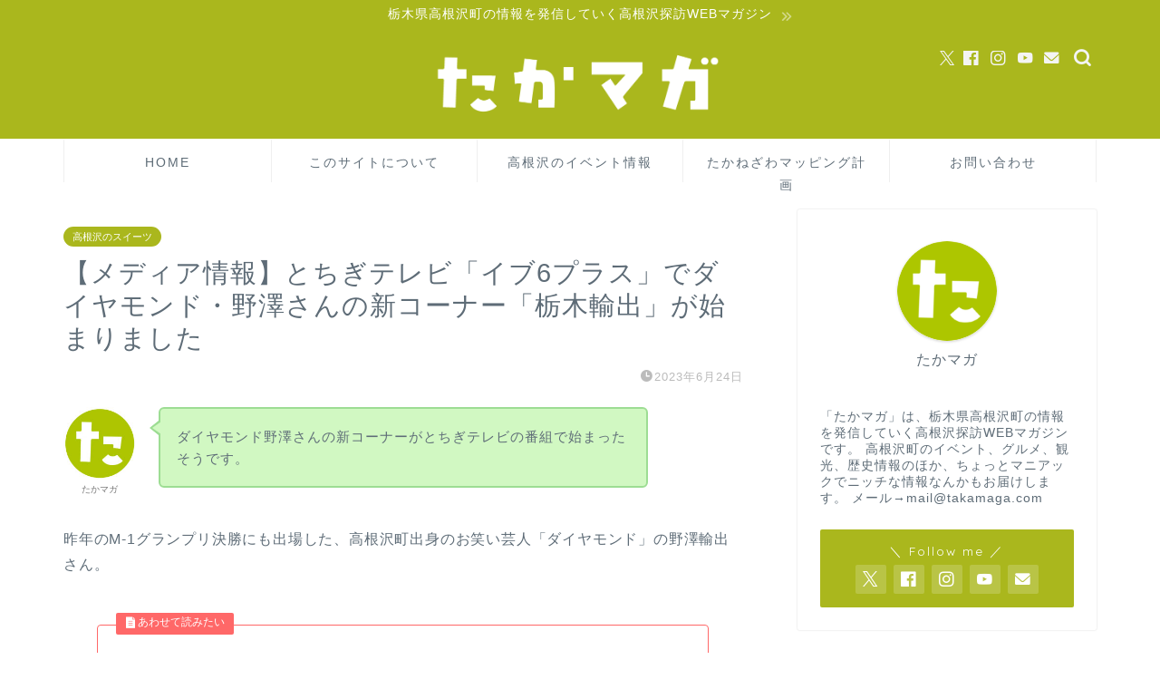

--- FILE ---
content_type: text/html; charset=UTF-8
request_url: https://takamaga.com/info/yusyutsu230624/
body_size: 38668
content:
<!DOCTYPE html>
<html lang="ja">
<head prefix="og: http://ogp.me/ns# fb: http://ogp.me/ns/fb# article: http://ogp.me/ns/article#">
<meta charset="utf-8">
<meta http-equiv="X-UA-Compatible" content="IE=edge">
<meta name="viewport" content="width=device-width, initial-scale=1">
<!-- ここからOGP -->
<meta property="og:type" content="blog">
<meta property="og:title" content="【メディア情報】とちぎテレビ「イブ6プラス」でダイヤモンド・野澤さんの新コーナー「栃木輸出」が始まりました｜たかマガ">
<meta property="og:url" content="https://takamaga.com/info/yusyutsu230624/">
<meta property="og:description" content="[chat face=&quot;ta.jpg&quot; name=&quot;たかマガ&quot; align=&quot;left&quot; border=&quot;green&quot;">
<meta property="og:image" content="https://takamaga.com/wp-content/uploads/2023/06/totitere.jpg">
<meta property="og:site_name" content="たかマガ">
<meta property="fb:admins" content="takanezawamagazine">
<meta name="twitter:card" content="summary">
<meta name="twitter:site" content="@takamaga_info">
<!-- ここまでOGP -->
<meta name="description" itemprop="description" content="[chat face=&quot;ta.jpg&quot; name=&quot;たかマガ&quot; align=&quot;left&quot; border=&quot;green&quot;">
<link rel="canonical" href="https://takamaga.com/info/yusyutsu230624/">
<title>【メディア情報】とちぎテレビ「イブ6プラス」でダイヤモンド・野澤さんの新コーナー「栃木輸出」が始まりました｜たかマガ</title>
<meta name='robots' content='max-image-preview:large'/>
<link rel='dns-prefetch' href='//cdnjs.cloudflare.com'/>
<link rel='dns-prefetch' href='//use.fontawesome.com'/>
<link rel='dns-prefetch' href='//www.googletagmanager.com'/>
<link rel='dns-prefetch' href='//fundingchoicesmessages.google.com'/>
<link rel="alternate" type="application/rss+xml" title="たかマガ &raquo; フィード" href="https://takamaga.com/feed/"/>
<link rel="alternate" type="application/rss+xml" title="たかマガ &raquo; コメントフィード" href="https://takamaga.com/comments/feed/"/>
<link rel="alternate" type="application/rss+xml" title="たかマガ &raquo; 【メディア情報】とちぎテレビ「イブ6プラス」でダイヤモンド・野澤さんの新コーナー「栃木輸出」が始まりました のコメントのフィード" href="https://takamaga.com/info/yusyutsu230624/feed/"/>
<link rel="alternate" title="oEmbed (JSON)" type="application/json+oembed" href="https://takamaga.com/wp-json/oembed/1.0/embed?url=https%3A%2F%2Ftakamaga.com%2Finfo%2Fyusyutsu230624%2F"/>
<link rel="alternate" title="oEmbed (XML)" type="text/xml+oembed" href="https://takamaga.com/wp-json/oembed/1.0/embed?url=https%3A%2F%2Ftakamaga.com%2Finfo%2Fyusyutsu230624%2F&#038;format=xml"/>
<style id='wp-img-auto-sizes-contain-inline-css' type='text/css'>img:is([sizes=auto i],[sizes^="auto," i]){contain-intrinsic-size:3000px 1500px}</style>
<style id='wp-emoji-styles-inline-css' type='text/css'>img.wp-smiley,img.emoji{display:inline!important;border:none!important;box-shadow:none!important;height:1em!important;width:1em!important;margin:0 .07em!important;vertical-align:-.1em!important;background:none!important;padding:0!important}</style>
<link rel='stylesheet' id='wp-block-library-css' href='https://takamaga.com/wp-includes/css/dist/block-library/style.min.css?ver=6.9' type='text/css' media='all'/>
<style id='global-styles-inline-css' type='text/css'>:root{--wp--preset--aspect-ratio--square:1;--wp--preset--aspect-ratio--4-3: 4/3;--wp--preset--aspect-ratio--3-4: 3/4;--wp--preset--aspect-ratio--3-2: 3/2;--wp--preset--aspect-ratio--2-3: 2/3;--wp--preset--aspect-ratio--16-9: 16/9;--wp--preset--aspect-ratio--9-16: 9/16;--wp--preset--color--black:#000;--wp--preset--color--cyan-bluish-gray:#abb8c3;--wp--preset--color--white:#fff;--wp--preset--color--pale-pink:#f78da7;--wp--preset--color--vivid-red:#cf2e2e;--wp--preset--color--luminous-vivid-orange:#ff6900;--wp--preset--color--luminous-vivid-amber:#fcb900;--wp--preset--color--light-green-cyan:#7bdcb5;--wp--preset--color--vivid-green-cyan:#00d084;--wp--preset--color--pale-cyan-blue:#8ed1fc;--wp--preset--color--vivid-cyan-blue:#0693e3;--wp--preset--color--vivid-purple:#9b51e0;--wp--preset--gradient--vivid-cyan-blue-to-vivid-purple:linear-gradient(135deg,#0693e3 0%,#9b51e0 100%);--wp--preset--gradient--light-green-cyan-to-vivid-green-cyan:linear-gradient(135deg,#7adcb4 0%,#00d082 100%);--wp--preset--gradient--luminous-vivid-amber-to-luminous-vivid-orange:linear-gradient(135deg,#fcb900 0%,#ff6900 100%);--wp--preset--gradient--luminous-vivid-orange-to-vivid-red:linear-gradient(135deg,#ff6900 0%,#cf2e2e 100%);--wp--preset--gradient--very-light-gray-to-cyan-bluish-gray:linear-gradient(135deg,#eee 0%,#a9b8c3 100%);--wp--preset--gradient--cool-to-warm-spectrum:linear-gradient(135deg,#4aeadc 0%,#9778d1 20%,#cf2aba 40%,#ee2c82 60%,#fb6962 80%,#fef84c 100%);--wp--preset--gradient--blush-light-purple:linear-gradient(135deg,#ffceec 0%,#9896f0 100%);--wp--preset--gradient--blush-bordeaux:linear-gradient(135deg,#fecda5 0%,#fe2d2d 50%,#6b003e 100%);--wp--preset--gradient--luminous-dusk:linear-gradient(135deg,#ffcb70 0%,#c751c0 50%,#4158d0 100%);--wp--preset--gradient--pale-ocean:linear-gradient(135deg,#fff5cb 0%,#b6e3d4 50%,#33a7b5 100%);--wp--preset--gradient--electric-grass:linear-gradient(135deg,#caf880 0%,#71ce7e 100%);--wp--preset--gradient--midnight:linear-gradient(135deg,#020381 0%,#2874fc 100%);--wp--preset--font-size--small:13px;--wp--preset--font-size--medium:20px;--wp--preset--font-size--large:36px;--wp--preset--font-size--x-large:42px;--wp--preset--spacing--20:.44rem;--wp--preset--spacing--30:.67rem;--wp--preset--spacing--40:1rem;--wp--preset--spacing--50:1.5rem;--wp--preset--spacing--60:2.25rem;--wp--preset--spacing--70:3.38rem;--wp--preset--spacing--80:5.06rem;--wp--preset--shadow--natural:6px 6px 9px rgba(0,0,0,.2);--wp--preset--shadow--deep:12px 12px 50px rgba(0,0,0,.4);--wp--preset--shadow--sharp:6px 6px 0 rgba(0,0,0,.2);--wp--preset--shadow--outlined:6px 6px 0 -3px #fff , 6px 6px #000;--wp--preset--shadow--crisp:6px 6px 0 #000}:where(.is-layout-flex){gap:.5em}:where(.is-layout-grid){gap:.5em}body .is-layout-flex{display:flex}.is-layout-flex{flex-wrap:wrap;align-items:center}.is-layout-flex > :is(*, div){margin:0}body .is-layout-grid{display:grid}.is-layout-grid > :is(*, div){margin:0}:where(.wp-block-columns.is-layout-flex){gap:2em}:where(.wp-block-columns.is-layout-grid){gap:2em}:where(.wp-block-post-template.is-layout-flex){gap:1.25em}:where(.wp-block-post-template.is-layout-grid){gap:1.25em}.has-black-color{color:var(--wp--preset--color--black)!important}.has-cyan-bluish-gray-color{color:var(--wp--preset--color--cyan-bluish-gray)!important}.has-white-color{color:var(--wp--preset--color--white)!important}.has-pale-pink-color{color:var(--wp--preset--color--pale-pink)!important}.has-vivid-red-color{color:var(--wp--preset--color--vivid-red)!important}.has-luminous-vivid-orange-color{color:var(--wp--preset--color--luminous-vivid-orange)!important}.has-luminous-vivid-amber-color{color:var(--wp--preset--color--luminous-vivid-amber)!important}.has-light-green-cyan-color{color:var(--wp--preset--color--light-green-cyan)!important}.has-vivid-green-cyan-color{color:var(--wp--preset--color--vivid-green-cyan)!important}.has-pale-cyan-blue-color{color:var(--wp--preset--color--pale-cyan-blue)!important}.has-vivid-cyan-blue-color{color:var(--wp--preset--color--vivid-cyan-blue)!important}.has-vivid-purple-color{color:var(--wp--preset--color--vivid-purple)!important}.has-black-background-color{background-color:var(--wp--preset--color--black)!important}.has-cyan-bluish-gray-background-color{background-color:var(--wp--preset--color--cyan-bluish-gray)!important}.has-white-background-color{background-color:var(--wp--preset--color--white)!important}.has-pale-pink-background-color{background-color:var(--wp--preset--color--pale-pink)!important}.has-vivid-red-background-color{background-color:var(--wp--preset--color--vivid-red)!important}.has-luminous-vivid-orange-background-color{background-color:var(--wp--preset--color--luminous-vivid-orange)!important}.has-luminous-vivid-amber-background-color{background-color:var(--wp--preset--color--luminous-vivid-amber)!important}.has-light-green-cyan-background-color{background-color:var(--wp--preset--color--light-green-cyan)!important}.has-vivid-green-cyan-background-color{background-color:var(--wp--preset--color--vivid-green-cyan)!important}.has-pale-cyan-blue-background-color{background-color:var(--wp--preset--color--pale-cyan-blue)!important}.has-vivid-cyan-blue-background-color{background-color:var(--wp--preset--color--vivid-cyan-blue)!important}.has-vivid-purple-background-color{background-color:var(--wp--preset--color--vivid-purple)!important}.has-black-border-color{border-color:var(--wp--preset--color--black)!important}.has-cyan-bluish-gray-border-color{border-color:var(--wp--preset--color--cyan-bluish-gray)!important}.has-white-border-color{border-color:var(--wp--preset--color--white)!important}.has-pale-pink-border-color{border-color:var(--wp--preset--color--pale-pink)!important}.has-vivid-red-border-color{border-color:var(--wp--preset--color--vivid-red)!important}.has-luminous-vivid-orange-border-color{border-color:var(--wp--preset--color--luminous-vivid-orange)!important}.has-luminous-vivid-amber-border-color{border-color:var(--wp--preset--color--luminous-vivid-amber)!important}.has-light-green-cyan-border-color{border-color:var(--wp--preset--color--light-green-cyan)!important}.has-vivid-green-cyan-border-color{border-color:var(--wp--preset--color--vivid-green-cyan)!important}.has-pale-cyan-blue-border-color{border-color:var(--wp--preset--color--pale-cyan-blue)!important}.has-vivid-cyan-blue-border-color{border-color:var(--wp--preset--color--vivid-cyan-blue)!important}.has-vivid-purple-border-color{border-color:var(--wp--preset--color--vivid-purple)!important}.has-vivid-cyan-blue-to-vivid-purple-gradient-background{background:var(--wp--preset--gradient--vivid-cyan-blue-to-vivid-purple)!important}.has-light-green-cyan-to-vivid-green-cyan-gradient-background{background:var(--wp--preset--gradient--light-green-cyan-to-vivid-green-cyan)!important}.has-luminous-vivid-amber-to-luminous-vivid-orange-gradient-background{background:var(--wp--preset--gradient--luminous-vivid-amber-to-luminous-vivid-orange)!important}.has-luminous-vivid-orange-to-vivid-red-gradient-background{background:var(--wp--preset--gradient--luminous-vivid-orange-to-vivid-red)!important}.has-very-light-gray-to-cyan-bluish-gray-gradient-background{background:var(--wp--preset--gradient--very-light-gray-to-cyan-bluish-gray)!important}.has-cool-to-warm-spectrum-gradient-background{background:var(--wp--preset--gradient--cool-to-warm-spectrum)!important}.has-blush-light-purple-gradient-background{background:var(--wp--preset--gradient--blush-light-purple)!important}.has-blush-bordeaux-gradient-background{background:var(--wp--preset--gradient--blush-bordeaux)!important}.has-luminous-dusk-gradient-background{background:var(--wp--preset--gradient--luminous-dusk)!important}.has-pale-ocean-gradient-background{background:var(--wp--preset--gradient--pale-ocean)!important}.has-electric-grass-gradient-background{background:var(--wp--preset--gradient--electric-grass)!important}.has-midnight-gradient-background{background:var(--wp--preset--gradient--midnight)!important}.has-small-font-size{font-size:var(--wp--preset--font-size--small)!important}.has-medium-font-size{font-size:var(--wp--preset--font-size--medium)!important}.has-large-font-size{font-size:var(--wp--preset--font-size--large)!important}.has-x-large-font-size{font-size:var(--wp--preset--font-size--x-large)!important}</style>
<style id='classic-theme-styles-inline-css' type='text/css'>.wp-block-button__link{color:#fff;background-color:#32373c;border-radius:9999px;box-shadow:none;text-decoration:none;padding:calc(.667em + 2px) calc(1.333em + 2px);font-size:1.125em}.wp-block-file__button{background:#32373c;color:#fff;text-decoration:none}</style>
<link rel='stylesheet' id='ppress-frontend-css' href='https://takamaga.com/wp-content/plugins/wp-user-avatar/assets/css/frontend.min.css?ver=4.16.7' type='text/css' media='all'/>
<link rel='stylesheet' id='ppress-flatpickr-css' href='https://takamaga.com/wp-content/plugins/wp-user-avatar/assets/flatpickr/flatpickr.min.css?ver=4.16.7' type='text/css' media='all'/>
<link rel='stylesheet' id='ppress-select2-css' href='https://takamaga.com/wp-content/plugins/wp-user-avatar/assets/select2/select2.min.css?ver=6.9' type='text/css' media='all'/>
<link rel='stylesheet' id='parent-style-css' href='https://takamaga.com/wp-content/themes/jin/style.css?ver=6.9' type='text/css' media='all'/>
<link rel='stylesheet' id='theme-style-css' href='https://takamaga.com/wp-content/themes/jin-child/style.css?ver=6.9' type='text/css' media='all'/>
<link rel='stylesheet' id='fontawesome-style-css' href='https://use.fontawesome.com/releases/v5.6.3/css/all.css?ver=6.9' type='text/css' media='all'/>
<link rel='stylesheet' id='swiper-style-css' href='https://cdnjs.cloudflare.com/ajax/libs/Swiper/4.0.7/css/swiper.min.css?ver=6.9' type='text/css' media='all'/>
<link rel='stylesheet' id='hcb-style-css' href='https://takamaga.com/wp-content/plugins/highlighting-code-block/build/css/hcb--light.css?ver=2.0.1' type='text/css' media='all'/>
<style id='hcb-style-inline-css' type='text/css'>:root{--hcb--fz--base:14px}:root{--hcb--fz--mobile:13px}:root{--hcb--ff:Menlo , Consolas , "Hiragino Kaku Gothic ProN" , "Hiragino Sans" , Meiryo , sans-serif}</style>
<style type="text/css">
		#wrapper {
			background-color: #fff;
			background-image: url();
					}

		.related-entry-headline-text span:before,
		#comment-title span:before,
		#reply-title span:before {
			background-color: #aab71d;
			border-color: #aab71d !important;
		}

		#breadcrumb:after,
		#page-top a {
			background-color: #aab71d;
		}

		footer {
			background-color: #aab71d;
		}

		.footer-inner a,
		#copyright,
		#copyright-center {
			border-color: #fff !important;
			color: #fff !important;
		}

		#footer-widget-area {
			border-color: #fff !important;
		}

		.page-top-footer a {
			color: #aab71d !important;
		}

		#breadcrumb ul li,
		#breadcrumb ul li a {
			color: #aab71d !important;
		}

		body,
		a,
		a:link,
		a:visited,
		.my-profile,
		.widgettitle,
		.tabBtn-mag label {
			color: #5e6c77;
		}

		a:hover {
			color: #ff6768;
		}

		.widget_nav_menu ul>li>a:before,
		.widget_categories ul>li>a:before,
		.widget_pages ul>li>a:before,
		.widget_recent_entries ul>li>a:before,
		.widget_archive ul>li>a:before,
		.widget_archive form:after,
		.widget_categories form:after,
		.widget_nav_menu ul>li>ul.sub-menu>li>a:before,
		.widget_categories ul>li>.children>li>a:before,
		.widget_pages ul>li>.children>li>a:before,
		.widget_nav_menu ul>li>ul.sub-menu>li>ul.sub-menu li>a:before,
		.widget_categories ul>li>.children>li>.children li>a:before,
		.widget_pages ul>li>.children>li>.children li>a:before {
			color: #aab71d;
		}

		.widget_nav_menu ul .sub-menu .sub-menu li a:before {
			background-color: #5e6c77 !important;
		}
		.d--labeling-act-border{
			border-color: rgba(94,108,119,0.18);
		}
		.c--labeling-act.d--labeling-act-solid{
			background-color: rgba(94,108,119,0.06);
		}
		.a--labeling-act{
			color: rgba(94,108,119,0.6);
		}
		.a--labeling-small-act span{
			background-color: rgba(94,108,119,0.21);
		}
		.c--labeling-act.d--labeling-act-strong{
			background-color: rgba(94,108,119,0.045);
		}
		.d--labeling-act-strong .a--labeling-act{
			color: rgba(94,108,119,0.75);
		}


		footer .footer-widget,
		footer .footer-widget a,
		footer .footer-widget ul li,
		.footer-widget.widget_nav_menu ul>li>a:before,
		.footer-widget.widget_categories ul>li>a:before,
		.footer-widget.widget_recent_entries ul>li>a:before,
		.footer-widget.widget_pages ul>li>a:before,
		.footer-widget.widget_archive ul>li>a:before,
		footer .widget_tag_cloud .tagcloud a:before {
			color: #fff !important;
			border-color: #fff !important;
		}

		footer .footer-widget .widgettitle {
			color: #fff !important;
			border-color: #aab71d !important;
		}

		footer .widget_nav_menu ul .children .children li a:before,
		footer .widget_categories ul .children .children li a:before,
		footer .widget_nav_menu ul .sub-menu .sub-menu li a:before {
			background-color: #fff !important;
		}

		#drawernav a:hover,
		.post-list-title,
		#prev-next p,
		#toc_container .toc_list li a {
			color: #5e6c77 !important;
		}

		#header-box {
			background-color: #aab71d;
		}

		@media (min-width: 768px) {
			.top-image-meta {
				margin-top: calc(0px - 30px);
			}
		}

		@media (min-width: 1200px) {
			.top-image-meta {
				margin-top: calc(0px);
			}
		}

		.pickup-contents:before {
			background-color: #aab71d !important;
		}

		.main-image-text {
			color: #555;
		}

		.main-image-text-sub {
			color: #555;
		}

		@media (min-width: 481px) {
			#site-info {
				padding-top: 15px !important;
				padding-bottom: 15px !important;
			}
		}

		#site-info span a {
			color: #f4f4f4 !important;
		}

		#headmenu .headsns .line a svg {
			fill: #f4f4f4 !important;
		}

		#headmenu .headsns a,
		#headmenu {
			color: #f4f4f4 !important;
			border-color: #f4f4f4 !important;
		}

		.profile-follow .line-sns a svg {
			fill: #aab71d !important;
		}

		.profile-follow .line-sns a:hover svg {
			fill: #aab71d !important;
		}

		.profile-follow a {
			color: #aab71d !important;
			border-color: #aab71d !important;
		}

		.profile-follow a:hover,
		#headmenu .headsns a:hover {
			color: #aab71d !important;
			border-color: #aab71d !important;
		}

		.search-box:hover {
			color: #aab71d !important;
			border-color: #aab71d !important;
		}

		#header #headmenu .headsns .line a:hover svg {
			fill: #aab71d !important;
		}

		.cps-icon-bar,
		#navtoggle:checked+.sp-menu-open .cps-icon-bar {
			background-color: #f4f4f4;
		}

		#nav-container {
			background-color: #fff;
		}

		.menu-box .menu-item svg {
			fill: #5e6c77;
		}

		#drawernav ul.menu-box>li>a,
		#drawernav2 ul.menu-box>li>a,
		#drawernav3 ul.menu-box>li>a,
		#drawernav4 ul.menu-box>li>a,
		#drawernav5 ul.menu-box>li>a,
		#drawernav ul.menu-box>li.menu-item-has-children:after,
		#drawernav2 ul.menu-box>li.menu-item-has-children:after,
		#drawernav3 ul.menu-box>li.menu-item-has-children:after,
		#drawernav4 ul.menu-box>li.menu-item-has-children:after,
		#drawernav5 ul.menu-box>li.menu-item-has-children:after {
			color: #5e6c77 !important;
		}

		#drawernav ul.menu-box li a,
		#drawernav2 ul.menu-box li a,
		#drawernav3 ul.menu-box li a,
		#drawernav4 ul.menu-box li a,
		#drawernav5 ul.menu-box li a {
			font-size: 14px !important;
		}

		#drawernav3 ul.menu-box>li {
			color: #5e6c77 !important;
		}

		#drawernav4 .menu-box>.menu-item>a:after,
		#drawernav3 .menu-box>.menu-item>a:after,
		#drawernav .menu-box>.menu-item>a:after {
			background-color: #5e6c77 !important;
		}

		#drawernav2 .menu-box>.menu-item:hover,
		#drawernav5 .menu-box>.menu-item:hover {
			border-top-color: #aab71d !important;
		}

		.cps-info-bar a {
			background-color: #aab71d !important;
		}

		@media (min-width: 768px) {
			.post-list-mag .post-list-item:not(:nth-child(2n)) {
				margin-right: 2.6%;
			}
		}

		@media (min-width: 768px) {

			#tab-1:checked~.tabBtn-mag li [for="tab-1"]:after,
			#tab-2:checked~.tabBtn-mag li [for="tab-2"]:after,
			#tab-3:checked~.tabBtn-mag li [for="tab-3"]:after,
			#tab-4:checked~.tabBtn-mag li [for="tab-4"]:after {
				border-top-color: #aab71d !important;
			}

			.tabBtn-mag label {
				border-bottom-color: #aab71d !important;
			}
		}

		#tab-1:checked~.tabBtn-mag li [for="tab-1"],
		#tab-2:checked~.tabBtn-mag li [for="tab-2"],
		#tab-3:checked~.tabBtn-mag li [for="tab-3"],
		#tab-4:checked~.tabBtn-mag li [for="tab-4"],
		#prev-next a.next:after,
		#prev-next a.prev:after,
		.more-cat-button a:hover span:before {
			background-color: #aab71d !important;
		}


		.swiper-slide .post-list-cat,
		.post-list-mag .post-list-cat,
		.post-list-mag3col .post-list-cat,
		.post-list-mag-sp1col .post-list-cat,
		.swiper-pagination-bullet-active,
		.pickup-cat,
		.post-list .post-list-cat,
		#breadcrumb .bcHome a:hover span:before,
		.popular-item:nth-child(1) .pop-num,
		.popular-item:nth-child(2) .pop-num,
		.popular-item:nth-child(3) .pop-num {
			background-color: #aab71d !important;
		}

		.sidebar-btn a,
		.profile-sns-menu {
			background-color: #aab71d !important;
		}

		.sp-sns-menu a,
		.pickup-contents-box a:hover .pickup-title {
			border-color: #aab71d !important;
			color: #aab71d !important;
		}

		.pro-line svg {
			fill: #aab71d !important;
		}

		.cps-post-cat a,
		.meta-cat,
		.popular-cat {
			background-color: #aab71d !important;
			border-color: #aab71d !important;
		}

		.tagicon,
		.tag-box a,
		#toc_container .toc_list>li,
		#toc_container .toc_title {
			color: #aab71d !important;
		}

		.widget_tag_cloud a::before {
			color: #5e6c77 !important;
		}

		.tag-box a,
		#toc_container:before {
			border-color: #aab71d !important;
		}

		.cps-post-cat a:hover {
			color: #ff6768 !important;
		}

		.pagination li:not([class*="current"]) a:hover,
		.widget_tag_cloud a:hover {
			background-color: #aab71d !important;
		}

		.pagination li:not([class*="current"]) a:hover {
			opacity: 0.5 !important;
		}

		.pagination li.current a {
			background-color: #aab71d !important;
			border-color: #aab71d !important;
		}

		.nextpage a:hover span {
			color: #aab71d !important;
			border-color: #aab71d !important;
		}

		.cta-content:before {
			background-color: #6FBFCA !important;
		}

		.cta-text,
		.info-title {
			color: #fff !important;
		}

		#footer-widget-area.footer_style1 .widgettitle {
			border-color: #aab71d !important;
		}

		.sidebar_style1 .widgettitle,
		.sidebar_style5 .widgettitle {
			border-color: #aab71d !important;
		}

		.sidebar_style2 .widgettitle,
		.sidebar_style4 .widgettitle,
		.sidebar_style6 .widgettitle,
		#home-bottom-widget .widgettitle,
		#home-top-widget .widgettitle,
		#post-bottom-widget .widgettitle,
		#post-top-widget .widgettitle {
			background-color: #aab71d !important;
		}

		#home-bottom-widget .widget_search .search-box input[type="submit"],
		#home-top-widget .widget_search .search-box input[type="submit"],
		#post-bottom-widget .widget_search .search-box input[type="submit"],
		#post-top-widget .widget_search .search-box input[type="submit"] {
			background-color: #aab71d !important;
		}

		.tn-logo-size {
			font-size: 30% !important;
		}

		@media (min-width: 481px) {
			.tn-logo-size img {
				width: calc(30%*0.5) !important;
			}
		}

		@media (min-width: 768px) {
			.tn-logo-size img {
				width: calc(30%*2.2) !important;
			}
		}

		@media (min-width: 1200px) {
			.tn-logo-size img {
				width: 30% !important;
			}
		}

		.sp-logo-size {
			font-size: 60% !important;
		}

		.sp-logo-size img {
			width: 60% !important;
		}

		.cps-post-main ul>li:before,
		.cps-post-main ol>li:before {
			background-color: #aab71d !important;
		}

		.profile-card .profile-title {
			background-color: #aab71d !important;
		}

		.profile-card {
			border-color: #aab71d !important;
		}

		.cps-post-main a {
			color: #ff6768;
		}

		.cps-post-main .marker {
			background: -webkit-linear-gradient(transparent 60%, #eded76 0%);
			background: linear-gradient(transparent 60%, #eded76 0%);
		}

		.cps-post-main .marker2 {
			background: -webkit-linear-gradient(transparent 60%, #e2b3b3 0%);
			background: linear-gradient(transparent 60%, #e2b3b3 0%);
		}

		.cps-post-main .jic-sc {
			color: #004b84;
		}


		.simple-box1 {
			border-color: #aab71d !important;
		}

		.simple-box2 {
			border-color: #f2bf7d !important;
		}

		.simple-box3 {
			border-color: #b5e28a !important;
		}

		.simple-box4 {
			border-color: #7badd8 !important;
		}

		.simple-box4:before {
			background-color: #7badd8;
		}

		.simple-box5 {
			border-color: #e896c7 !important;
		}

		.simple-box5:before {
			background-color: #e896c7;
		}

		.simple-box6 {
			background-color: #f1f4e1 !important;
		}

		.simple-box7 {
			border-color: #def1f9 !important;
		}

		.simple-box7:before {
			background-color: #def1f9 !important;
		}

		.simple-box8 {
			border-color: #96ddc1 !important;
		}

		.simple-box8:before {
			background-color: #96ddc1 !important;
		}

		.simple-box9:before {
			background-color: #d4d85f !important;
		}

		.simple-box9:after {
			border-color: #d4d85f #d4d85f #fff #fff !important;
		}

		.kaisetsu-box1:before,
		.kaisetsu-box1-title {
			background-color: #ffb49e !important;
		}

		.kaisetsu-box2 {
			border-color: #89c2f4 !important;
		}

		.kaisetsu-box2-title {
			background-color: #89c2f4 !important;
		}

		.kaisetsu-box4 {
			border-color: #ea91a9 !important;
		}

		.kaisetsu-box4-title {
			background-color: #ea91a9 !important;
		}

		.kaisetsu-box5:before {
			background-color: #aab71d !important;
		}

		.kaisetsu-box5-title {
			background-color: #aab71d !important;
		}

		.concept-box1 {
			border-color: #85db8f !important;
		}

		.concept-box1:after {
			background-color: #85db8f !important;
		}

		.concept-box1:before {
			content: "ポイント" !important;
			color: #85db8f !important;
		}

		.concept-box2 {
			border-color: #f7cf6a !important;
		}

		.concept-box2:after {
			background-color: #f7cf6a !important;
		}

		.concept-box2:before {
			content: "注意点" !important;
			color: #f7cf6a !important;
		}

		.concept-box3 {
			border-color: #86cee8 !important;
		}

		.concept-box3:after {
			background-color: #86cee8 !important;
		}

		.concept-box3:before {
			content: "良い例" !important;
			color: #86cee8 !important;
		}

		.concept-box4 {
			border-color: #ed8989 !important;
		}

		.concept-box4:after {
			background-color: #ed8989 !important;
		}

		.concept-box4:before {
			content: "悪い例" !important;
			color: #ed8989 !important;
		}

		.concept-box5 {
			border-color: #9e9e9e !important;
		}

		.concept-box5:after {
			background-color: #9e9e9e !important;
		}

		.concept-box5:before {
			content: "参考" !important;
			color: #9e9e9e !important;
		}

		.concept-box6 {
			border-color: #8eaced !important;
		}

		.concept-box6:after {
			background-color: #8eaced !important;
		}

		.concept-box6:before {
			content: "メモ" !important;
			color: #8eaced !important;
		}

		.innerlink-box1,
		.blog-card {
			border-color: #ff6868 !important;
		}

		.innerlink-box1-title {
			background-color: #ff6868 !important;
			border-color: #ff6868 !important;
		}

		.innerlink-box1:before,
		.blog-card-hl-box {
			background-color: #ff6868 !important;
		}

		.concept-box1:before,
		.concept-box2:before,
		.concept-box3:before,
		.concept-box4:before,
		.concept-box5:before,
		.concept-box6:before {
			background-color: #fff;
			background-image: url();
		}

		.concept-box1:after,
		.concept-box2:after,
		.concept-box3:after,
		.concept-box4:after,
		.concept-box5:after,
		.concept-box6:after {
			border-color: #fff;
			border-image: url() 27 23 / 50px 30px / 1rem round space0 / 5px 5px;
		}

		.jin-ac-box01-title::after {
			color: #aab71d;
		}

		.color-button01 a,
		.color-button01 a:hover,
		.color-button01:before {
			background-color: #008db7 !important;
		}

		.top-image-btn-color a,
		.top-image-btn-color a:hover,
		.top-image-btn-color:before {
			background-color: #aab71d !important;
		}

		.color-button02 a,
		.color-button02 a:hover,
		.color-button02:before {
			background-color: #d9333f !important;
		}

		.color-button01-big a,
		.color-button01-big a:hover,
		.color-button01-big:before {
			background-color: #a1c62f !important;
		}

		.color-button01-big a,
		.color-button01-big:before {
			border-radius: 5px !important;
		}

		.color-button01-big a {
			padding-top: 20px !important;
			padding-bottom: 20px !important;
		}

		.color-button02-big a,
		.color-button02-big a:hover,
		.color-button02-big:before {
			background-color: #83d159 !important;
		}

		.color-button02-big a,
		.color-button02-big:before {
			border-radius: 5px !important;
		}

		.color-button02-big a {
			padding-top: 20px !important;
			padding-bottom: 20px !important;
		}

		.color-button01-big {
			width: 75% !important;
		}

		.color-button02-big {
			width: 75% !important;
		}

		.top-image-btn-color:before,
		.color-button01:before,
		.color-button02:before,
		.color-button01-big:before,
		.color-button02-big:before {
			bottom: -1px;
			left: -1px;
			width: 100%;
			height: 100%;
			border-radius: 6px;
			box-shadow: 0px 1px 5px 0px rgba(0, 0, 0, 0.25);
			-webkit-transition: all .4s;
			transition: all .4s;
		}

		.top-image-btn-color a:hover,
		.color-button01 a:hover,
		.color-button02 a:hover,
		.color-button01-big a:hover,
		.color-button02-big a:hover {
			-webkit-transform: translateY(2px);
			transform: translateY(2px);
			-webkit-filter: brightness(0.95);
			filter: brightness(0.95);
		}

		.top-image-btn-color:hover:before,
		.color-button01:hover:before,
		.color-button02:hover:before,
		.color-button01-big:hover:before,
		.color-button02-big:hover:before {
			-webkit-transform: translateY(2px);
			transform: translateY(2px);
			box-shadow: none !important;
		}

		.h2-style01 h2,
		.h2-style02 h2:before,
		.h2-style03 h2,
		.h2-style04 h2:before,
		.h2-style05 h2,
		.h2-style07 h2:before,
		.h2-style07 h2:after,
		.h3-style03 h3:before,
		.h3-style02 h3:before,
		.h3-style05 h3:before,
		.h3-style07 h3:before,
		.h2-style08 h2:after,
		.h2-style10 h2:before,
		.h2-style10 h2:after,
		.h3-style02 h3:after,
		.h4-style02 h4:before {
			background-color: #aab71d !important;
		}

		.h3-style01 h3,
		.h3-style04 h3,
		.h3-style05 h3,
		.h3-style06 h3,
		.h4-style01 h4,
		.h2-style02 h2,
		.h2-style08 h2,
		.h2-style08 h2:before,
		.h2-style09 h2,
		.h4-style03 h4 {
			border-color: #aab71d !important;
		}

		.h2-style05 h2:before {
			border-top-color: #aab71d !important;
		}

		.h2-style06 h2:before,
		.sidebar_style3 .widgettitle:after {
			background-image: linear-gradient(-45deg,
					transparent 25%,
					#aab71d 25%,
					#aab71d 50%,
					transparent 50%,
					transparent 75%,
					#aab71d 75%,
					#aab71d);
		}

		.jin-h2-icons.h2-style02 h2 .jic:before,
		.jin-h2-icons.h2-style04 h2 .jic:before,
		.jin-h2-icons.h2-style06 h2 .jic:before,
		.jin-h2-icons.h2-style07 h2 .jic:before,
		.jin-h2-icons.h2-style08 h2 .jic:before,
		.jin-h2-icons.h2-style09 h2 .jic:before,
		.jin-h2-icons.h2-style10 h2 .jic:before,
		.jin-h3-icons.h3-style01 h3 .jic:before,
		.jin-h3-icons.h3-style02 h3 .jic:before,
		.jin-h3-icons.h3-style03 h3 .jic:before,
		.jin-h3-icons.h3-style04 h3 .jic:before,
		.jin-h3-icons.h3-style05 h3 .jic:before,
		.jin-h3-icons.h3-style06 h3 .jic:before,
		.jin-h3-icons.h3-style07 h3 .jic:before,
		.jin-h4-icons.h4-style01 h4 .jic:before,
		.jin-h4-icons.h4-style02 h4 .jic:before,
		.jin-h4-icons.h4-style03 h4 .jic:before,
		.jin-h4-icons.h4-style04 h4 .jic:before {
			color: #aab71d;
		}

		@media all and (-ms-high-contrast:none) {

			*::-ms-backdrop,
			.color-button01:before,
			.color-button02:before,
			.color-button01-big:before,
			.color-button02-big:before {
				background-color: #595857 !important;
			}
		}

		.jin-lp-h2 h2,
		.jin-lp-h2 h2 {
			background-color: transparent !important;
			border-color: transparent !important;
			color: #5e6c77 !important;
		}

		.jincolumn-h3style2 {
			border-color: #aab71d !important;
		}

		.jinlph2-style1 h2:first-letter {
			color: #aab71d !important;
		}

		.jinlph2-style2 h2,
		.jinlph2-style3 h2 {
			border-color: #aab71d !important;
		}

		.jin-photo-title .jin-fusen1-down,
		.jin-photo-title .jin-fusen1-even,
		.jin-photo-title .jin-fusen1-up {
			border-left-color: #aab71d;
		}

		.jin-photo-title .jin-fusen2,
		.jin-photo-title .jin-fusen3 {
			background-color: #aab71d;
		}

		.jin-photo-title .jin-fusen2:before,
		.jin-photo-title .jin-fusen3:before {
			border-top-color: #aab71d;
		}

		.has-huge-font-size {
			font-size: 42px !important;
		}

		.has-large-font-size {
			font-size: 36px !important;
		}

		.has-medium-font-size {
			font-size: 20px !important;
		}

		.has-normal-font-size {
			font-size: 16px !important;
		}

		.has-small-font-size {
			font-size: 13px !important;
		}
	</style><style>.e-con.e-parent:nth-of-type(n+4):not(.e-lazyloaded):not(.e-no-lazyload),
				.e-con.e-parent:nth-of-type(n+4):not(.e-lazyloaded):not(.e-no-lazyload) * {background-image:none!important}@media screen and (max-height:1024px){.e-con.e-parent:nth-of-type(n+3):not(.e-lazyloaded):not(.e-no-lazyload),
					.e-con.e-parent:nth-of-type(n+3):not(.e-lazyloaded):not(.e-no-lazyload) * {background-image:none!important}}@media screen and (max-height:640px){.e-con.e-parent:nth-of-type(n+2):not(.e-lazyloaded):not(.e-no-lazyload),
					.e-con.e-parent:nth-of-type(n+2):not(.e-lazyloaded):not(.e-no-lazyload) * {background-image:none!important}}</style><style type="text/css">
		/*<!-- rtoc -->*/
		.rtoc-mokuji-content {
			background-color: #ffffff;
		}

		.rtoc-mokuji-content.frame1 {
			border: 1px solid #aab71d;
		}

		.rtoc-mokuji-content #rtoc-mokuji-title {
			color: #aab71d;
		}

		.rtoc-mokuji-content .rtoc-mokuji li>a {
			color: #333333;
		}

		.rtoc-mokuji-content .mokuji_ul.level-1>.rtoc-item::before {
			background-color: #aab71d !important;
		}

		.rtoc-mokuji-content .mokuji_ul.level-2>.rtoc-item::before {
			background-color: #aab71d !important;
		}

		.rtoc-mokuji-content.frame2::before,
		.rtoc-mokuji-content.frame3,
		.rtoc-mokuji-content.frame4,
		.rtoc-mokuji-content.frame5 {
			border-color: #aab71d !important;
		}

		.rtoc-mokuji-content.frame5::before,
		.rtoc-mokuji-content.frame5::after {
			background-color: #aab71d;
		}

		.widget_block #rtoc-mokuji-widget-wrapper .rtoc-mokuji.level-1 .rtoc-item.rtoc-current:after,
		.widget #rtoc-mokuji-widget-wrapper .rtoc-mokuji.level-1 .rtoc-item.rtoc-current:after,
		#scrollad #rtoc-mokuji-widget-wrapper .rtoc-mokuji.level-1 .rtoc-item.rtoc-current:after,
		#sideBarTracking #rtoc-mokuji-widget-wrapper .rtoc-mokuji.level-1 .rtoc-item.rtoc-current:after {
			background-color: #aab71d !important;
		}

		.cls-1,
		.cls-2 {
			stroke: #aab71d;
		}

		.rtoc-mokuji-content .decimal_ol.level-2>.rtoc-item::before,
		.rtoc-mokuji-content .mokuji_ol.level-2>.rtoc-item::before,
		.rtoc-mokuji-content .decimal_ol.level-2>.rtoc-item::after,
		.rtoc-mokuji-content .decimal_ol.level-2>.rtoc-item::after {
			color: #aab71d;
			background-color: #aab71d;
		}

		.rtoc-mokuji-content .rtoc-mokuji.level-1>.rtoc-item::before {
			color: #aab71d;
		}

		.rtoc-mokuji-content .decimal_ol>.rtoc-item::after {
			background-color: #aab71d;
		}

		.rtoc-mokuji-content .decimal_ol>.rtoc-item::before {
			color: #aab71d;
		}

		/*rtoc_return*/
		#rtoc_return a::before {
			background-image: url(https://takamaga.com/wp-content/plugins/rich-table-of-content/include/../img/rtoc_return.png);
		}

		#rtoc_return a {
			background-color: #aab71d !important;
		}

		/* アクセントポイント */
		.rtoc-mokuji-content .level-1>.rtoc-item #rtocAC.accent-point::after {
			background-color: #aab71d;
		}

		.rtoc-mokuji-content .level-2>.rtoc-item #rtocAC.accent-point::after {
			background-color: #aab71d;
		}
		.rtoc-mokuji-content.frame6,
		.rtoc-mokuji-content.frame7::before,
		.rtoc-mokuji-content.frame8::before {
			border-color: #aab71d;
		}

		.rtoc-mokuji-content.frame6 #rtoc-mokuji-title,
		.rtoc-mokuji-content.frame7 #rtoc-mokuji-title::after {
			background-color: #aab71d;
		}

		#rtoc-mokuji-wrapper.rtoc-mokuji-content.rtoc_h2_timeline .mokuji_ol.level-1>.rtoc-item::after,
		#rtoc-mokuji-wrapper.rtoc-mokuji-content.rtoc_h2_timeline .level-1.decimal_ol>.rtoc-item::after,
		#rtoc-mokuji-wrapper.rtoc-mokuji-content.rtoc_h3_timeline .mokuji_ol.level-2>.rtoc-item::after,
		#rtoc-mokuji-wrapper.rtoc-mokuji-content.rtoc_h3_timeline .mokuji_ol.level-2>.rtoc-item::after,
		.rtoc-mokuji-content.frame7 #rtoc-mokuji-title span::after {
			background-color: #aab71d;
		}

		.widget #rtoc-mokuji-wrapper.rtoc-mokuji-content.frame6 #rtoc-mokuji-title {
			color: #aab71d;
			background-color: #ffffff;
		}
	</style><style type="text/css">.rtoc-mokuji-content #rtoc-mokuji-title{color:#aab71d}.rtoc-mokuji-content.frame2::before,.rtoc-mokuji-content.frame3,.rtoc-mokuji-content.frame4,.rtoc-mokuji-content.frame5{border-color:#aab71d}.rtoc-mokuji-content .decimal_ol>.rtoc-item::before,.rtoc-mokuji-content .decimal_ol.level-2>.rtoc-item::before,.rtoc-mokuji-content .mokuji_ol>.rtoc-item::before{color:#aab71d}.rtoc-mokuji-content .decimal_ol>.rtoc-item::after,.rtoc-mokuji-content .decimal_ol>.rtoc-item::after,.rtoc-mokuji-content .mokuji_ul.level-1>.rtoc-item::before,.rtoc-mokuji-content .mokuji_ul.level-2>.rtoc-item::before{background-color:#aab71d!important}</style><style type="text/css" id="wp-custom-css">body{font-family:'TsukuBRdGothic-Regular','TsukuARdGothic-Regular',YuGothic,'Yu Gothic',sans-serif!important}#nav-container .menu-box{font-family:'TsukuBRdGothic-Regular','TsukuARdGothic-Regular',YuGothic,'Yu Gothic',sans-serif!important}.proflink a{display:block;text-align:center;padding:7px 10px;background:#ff7fa1;width:50%;margin:0 auto;margin-top:20px;border-radius:20px;border:3px double #fff;font-size:.65rem;color:#fff}.proflink a:hover{opacity:.75}.contact-form-7 .must{color:#fff;margin-right:10px;padding:6px 10px;background:#f92931;border-radius:20px}.contact-form-7 .free{color:#fff;margin-right:10px;padding:6px 10px;background:#424242;border-radius:20px}form p{font-weight:600}input.wpcf7-form-control.wpcf7-text,textarea.wpcf7-form-control.wpcf7-textarea{width:100%;padding:8px 15px;margin-right:10px;margin-top:10px;border:1px solid #d0d5d8;border-radius:3px}textarea.wpcf7-form-control.wpcf7-textarea{height:200px}input.wpcf7-form-control.wpcf7-text.wpcf7-validates-as-required{background:rgba(255,255,142,.46)}input.wpcf7-submit{width:100%;height:80px;background:#27c038;color:#fff;font-size:20px;font-weight:600}span.wpcf7-not-valid-tip,.wpcf7-response-output.wpcf7-validation-errors{color:red;font-weight:600}.mc-main th.sun{background-color:#fcc}.mc-main th.sat{background-color:#eaf4ff}.rtoc-mokuji-content .rtoc-mokuji.level-1 ul li{list-style-type:none!important;background-image:none;padding-left:0}.cps-post-main ul:not(.blocks-gallery-grid) li {display:block;margin-bottom:.35em;padding:0 0 0 25px}.iframe-wrapper{position:relative;padding-bottom:56.25%;padding-top:30px;height:0;overflow:hidden;margin-bottom:2rem}.iframe-wrapper iframe{position:absolute;top:0;left:0;width:100%;height:100%}@media screen and (max-width:480px){.pickup-contents-box{display:none}.iframe-wrapper{position:relative;padding-bottom:56.25%;padding-top:30px;height:0;overflow:hidden;margin-bottom:2rem}.iframe-wrapper iframe{position:absolute;top:0;left:0;width:100%;height:100%}.blog-card-title{color:#0a88ff;font-weight:bold;font-size:14px}.blog-card-excerpt{display:none}@media (min-width: 1171px) {
 .blog-card:after{
    position: absolute;
    content:'この記事を読む \e910';/*JINアイコンから「>>」呼び出し*/
    font-family: 'jin-icons';    /*JINアイコンを使うための指定*/　
    font-weight: bold;
    right:40px;
    bottom:25px;
    padding:5px 20px;
    background:#7eccd6;
    color:#fff;
    font-size: .8em;
    border-radius:2px;
}	
/*「あわせて読みたい」位置調整*/
.blog-card .blog-card-hl:after{
    position:static;
    top: 10px;
    left: 1px;
}
/*外部カード幅を外部リンクと合わせる*/
.blog-card {
    width: 96%;
}
}.lkc-title{margin-top:5px}@media screen and (min-width: 1171px)  {
/*記事タイトルと情報の位置調整*/
.lkc-title-text {
    padding-left: 30px;
}
.lkc-favicon {
    position:relative;
    left:30px;
}
.lkc-domain {
    position:relative;
    left:30px;
}
/*「この記事を読む」を追加*/
.lkc-content:after {
    position:  absolute;
    content:'この記事を読む \e910';
    font-family: 'jin-icons';
    font-weight: bold;
    padding:5px 20px;
    background:#7eccd6;
    color:#fff;
    font-size: .8em;
    border-radius:2px;
    right:40px;
    bottom:25px;
}	
}@media screen and (max-width: 1170px)  {
/*記事タイトルと情報の位置調整、付加情報太字*/
.lkc-title-text {
    padding-left: 10px;
}
.lkc-external-added {
    font-weight: bold;	
}
.lkc-favicon {
    position:relative;
    left:10px;
}
.lkc-domain {
    position:relative;
    left:10px;
}
}}</style><link href="https://takamaga.com/wp-content/themes/jin/css/kaereba.css" rel="stylesheet"/><link rel='stylesheet' id='rtoc_style-css' href='https://takamaga.com/wp-content/plugins/rich-table-of-content/css/rtoc_style.css?ver=6.9' type='text/css' media='all'/><style type="text/css">.my-profile{padding-bottom:85px}</style><style type="text/css">.my-profile{padding-bottom:85px}</style><link href="https://fonts.googleapis.com/css?family=Quicksand" rel="stylesheet"><script data-pagespeed-orig-type="text/javascript" src="https://takamaga.com/wp-includes/js/jquery/jquery.min.js?ver=3.7.1" id="jquery-core-js" type="text/psajs" data-pagespeed-orig-index="0"></script>
<script data-pagespeed-orig-type="text/javascript" src="https://takamaga.com/wp-includes/js/jquery/jquery-migrate.min.js?ver=3.4.1" id="jquery-migrate-js" type="text/psajs" data-pagespeed-orig-index="1"></script>
<script data-pagespeed-orig-type="text/javascript" src="https://takamaga.com/wp-content/plugins/wp-user-avatar/assets/flatpickr/flatpickr.min.js?ver=4.16.7" id="ppress-flatpickr-js" type="text/psajs" data-pagespeed-orig-index="2"></script>
<script data-pagespeed-orig-type="text/javascript" src="https://takamaga.com/wp-content/plugins/wp-user-avatar/assets/select2/select2.min.js?ver=4.16.7" id="ppress-select2-js" type="text/psajs" data-pagespeed-orig-index="3"></script>
<!-- Site Kit によって追加された Google タグ（gtag.js）スニペット -->
<!-- Google アナリティクス スニペット (Site Kit が追加) -->
<script data-pagespeed-orig-type="text/javascript" src="https://www.googletagmanager.com/gtag/js?id=GT-MB88HTF" id="google_gtagjs-js" async type="text/psajs" data-pagespeed-orig-index="4"></script>
<script data-pagespeed-orig-type="text/javascript" id="google_gtagjs-js-after" type="text/psajs" data-pagespeed-orig-index="5">//<![CDATA[
window.dataLayer=window.dataLayer||[];function gtag(){dataLayer.push(arguments);}gtag("set","linker",{"domains":["takamaga.com"]});gtag("js",new Date());gtag("set","developer_id.dZTNiMT",true);gtag("config","GT-MB88HTF",{"googlesitekit_post_type":"post","googlesitekit_post_date":"20230624","googlesitekit_post_author":"hibarasan@gmail.com"});
//]]></script>
<link rel="https://api.w.org/" href="https://takamaga.com/wp-json/"/><link rel="alternate" title="JSON" type="application/json" href="https://takamaga.com/wp-json/wp/v2/posts/7102"/><link rel='shortlink' href='https://takamaga.com/?p=7102'/>
<!-- Favicon Rotator -->
<link rel="shortcut icon" href="https://takamaga.com/wp-content/uploads/2022/12/apple-touch-icon-16x16.png"/>
<link rel="apple-touch-icon-precomposed" href="https://takamaga.com/wp-content/uploads/2022/12/apple-touch-icon-1-114x114.png"/>
<!-- End Favicon Rotator -->
<meta name="generator" content="Site Kit by Google 1.170.0"/>
<!-- Site Kit が追加した Google AdSense メタタグ -->
<meta name="google-adsense-platform-account" content="ca-host-pub-2644536267352236">
<meta name="google-adsense-platform-domain" content="sitekit.withgoogle.com">
<!-- Site Kit が追加した End Google AdSense メタタグ -->
<meta name="generator" content="Elementor 3.33.0; features: additional_custom_breakpoints; settings: css_print_method-external, google_font-enabled, font_display-auto">
<!-- Site Kit によって追加された「Google AdSense 広告ブロックによる損失収益の回復」スニペット -->
<script async src="https://fundingchoicesmessages.google.com/i/pub-1508858137946592?ers=1" type="text/psajs" data-pagespeed-orig-index="6"></script><script type="text/psajs" data-pagespeed-orig-index="7">(function(){function signalGooglefcPresent(){if(!window.frames['googlefcPresent']){if(document.body){const iframe=document.createElement('iframe');iframe.style='width: 0; height: 0; border: none; z-index: -1000; left: -1000px; top: -1000px;';iframe.style.display='none';iframe.name='googlefcPresent';document.body.appendChild(iframe);}else{setTimeout(signalGooglefcPresent,0);}}}signalGooglefcPresent();})();</script>
<!-- Site Kit によって追加された「Google AdSense 広告ブロックによる損失収益の回復」スニペットを終了 -->
<!-- Site Kit によって追加された「Google AdSense 広告ブロックによる損失収益の回復エラー保護」スニペット -->
<script type="text/psajs" data-pagespeed-orig-index="8">(function(){'use strict';function aa(a){var b=0;return function(){return b<a.length?{done:!1,value:a[b++]}:{done:!0}}}var ba=typeof Object.defineProperties=="function"?Object.defineProperty:function(a,b,c){if(a==Array.prototype||a==Object.prototype)return a;a[b]=c.value;return a};function ca(a){a=["object"==typeof globalThis&&globalThis,a,"object"==typeof window&&window,"object"==typeof self&&self,"object"==typeof global&&global];for(var b=0;b<a.length;++b){var c=a[b];if(c&&c.Math==Math)return c}throw Error("Cannot find global object");}var da=ca(this);function l(a,b){if(b)a:{var c=da;a=a.split(".");for(var d=0;d<a.length-1;d++){var e=a[d];if(!(e in c))break a;c=c[e]}a=a[a.length-1];d=c[a];b=b(d);b!=d&&b!=null&&ba(c,a,{configurable:!0,writable:!0,value:b})}}function ea(a){return a.raw=a}function n(a){var b=typeof Symbol!="undefined"&&Symbol.iterator&&a[Symbol.iterator];if(b)return b.call(a);if(typeof a.length=="number")return{next:aa(a)};throw Error(String(a)+" is not an iterable or ArrayLike");}function fa(a){for(var b,c=[];!(b=a.next()).done;)c.push(b.value);return c}var ha=typeof Object.create=="function"?Object.create:function(a){function b(){}b.prototype=a;return new b},p;if(typeof Object.setPrototypeOf=="function")p=Object.setPrototypeOf;else{var q;a:{var ja={a:!0},ka={};try{ka.__proto__=ja;q=ka.a;break a}catch(a){}q=!1}p=q?function(a,b){a.__proto__=b;if(a.__proto__!==b)throw new TypeError(a+" is not extensible");return a}:null}var la=p;function t(a,b){a.prototype=ha(b.prototype);a.prototype.constructor=a;if(la)la(a,b);else for(var c in b)if(c!="prototype")if(Object.defineProperties){var d=Object.getOwnPropertyDescriptor(b,c);d&&Object.defineProperty(a,c,d)}else a[c]=b[c];a.A=b.prototype}function ma(){for(var a=Number(this),b=[],c=a;c<arguments.length;c++)b[c-a]=arguments[c];return b}l("Object.is",function(a){return a?a:function(b,c){return b===c?b!==0||1/b===1/c:b!==b&&c!==c}});l("Array.prototype.includes",function(a){return a?a:function(b,c){var d=this;d instanceof String&&(d=String(d));var e=d.length;c=c||0;for(c<0&&(c=Math.max(c+e,0));c<e;c++){var f=d[c];if(f===b||Object.is(f,b))return!0}return!1}});l("String.prototype.includes",function(a){return a?a:function(b,c){if(this==null)throw new TypeError("The 'this' value for String.prototype.includes must not be null or undefined");if(b instanceof RegExp)throw new TypeError("First argument to String.prototype.includes must not be a regular expression");return this.indexOf(b,c||0)!==-1}});l("Number.MAX_SAFE_INTEGER",function(){return 9007199254740991});l("Number.isFinite",function(a){return a?a:function(b){return typeof b!=="number"?!1:!isNaN(b)&&b!==Infinity&&b!==-Infinity}});l("Number.isInteger",function(a){return a?a:function(b){return Number.isFinite(b)?b===Math.floor(b):!1}});l("Number.isSafeInteger",function(a){return a?a:function(b){return Number.isInteger(b)&&Math.abs(b)<=Number.MAX_SAFE_INTEGER}});l("Math.trunc",function(a){return a?a:function(b){b=Number(b);if(isNaN(b)||b===Infinity||b===-Infinity||b===0)return b;var c=Math.floor(Math.abs(b));return b<0?-c:c}});var u=this||self;function v(a,b){a:{var c=["CLOSURE_FLAGS"];for(var d=u,e=0;e<c.length;e++)if(d=d[c[e]],d==null){c=null;break a}c=d}a=c&&c[a];return a!=null?a:b}function w(a){return a};function na(a){u.setTimeout(function(){throw a;},0)};var oa=v(610401301,!1),pa=v(188588736,!0),qa=v(645172343,v(1,!0));var x,ra=u.navigator;x=ra?ra.userAgentData||null:null;function z(a){return oa?x?x.brands.some(function(b){return(b=b.brand)&&b.indexOf(a)!=-1}):!1:!1}function A(a){var b;a:{if(b=u.navigator)if(b=b.userAgent)break a;b=""}return b.indexOf(a)!=-1};function B(){return oa?!!x&&x.brands.length>0:!1}function C(){return B()?z("Chromium"):(A("Chrome")||A("CriOS"))&&!(B()?0:A("Edge"))||A("Silk")};var sa=B()?!1:A("Trident")||A("MSIE");!A("Android")||C();C();A("Safari")&&(C()||(B()?0:A("Coast"))||(B()?0:A("Opera"))||(B()?0:A("Edge"))||(B()?z("Microsoft Edge"):A("Edg/"))||B()&&z("Opera"));var ta={},D=null;var ua=typeof Uint8Array!=="undefined",va=!sa&&typeof btoa==="function";var wa;function E(){return typeof BigInt==="function"};var F=typeof Symbol==="function"&&typeof Symbol()==="symbol";function xa(a){return typeof Symbol==="function"&&typeof Symbol()==="symbol"?Symbol():a}var G=xa(),ya=xa("2ex");var za=F?function(a,b){a[G]|=b}:function(a,b){a.g!==void 0?a.g|=b:Object.defineProperties(a,{g:{value:b,configurable:!0,writable:!0,enumerable:!1}})},H=F?function(a){return a[G]|0}:function(a){return a.g|0},I=F?function(a){return a[G]}:function(a){return a.g},J=F?function(a,b){a[G]=b}:function(a,b){a.g!==void 0?a.g=b:Object.defineProperties(a,{g:{value:b,configurable:!0,writable:!0,enumerable:!1}})};function Aa(a,b){J(b,(a|0)&-14591)}function Ba(a,b){J(b,(a|34)&-14557)};var K={},Ca={};function Da(a){return!(!a||typeof a!=="object"||a.g!==Ca)}function Ea(a){return a!==null&&typeof a==="object"&&!Array.isArray(a)&&a.constructor===Object}function L(a,b,c){if(!Array.isArray(a)||a.length)return!1;var d=H(a);if(d&1)return!0;if(!(b&&(Array.isArray(b)?b.includes(c):b.has(c))))return!1;J(a,d|1);return!0};var M=0,N=0;function Fa(a){var b=a>>>0;M=b;N=(a-b)/4294967296>>>0}function Ga(a){if(a<0){Fa(-a);var b=n(Ha(M,N));a=b.next().value;b=b.next().value;M=a>>>0;N=b>>>0}else Fa(a)}function Ia(a,b){b>>>=0;a>>>=0;if(b<=2097151)var c=""+(4294967296*b+a);else E()?c=""+(BigInt(b)<<BigInt(32)|BigInt(a)):(c=(a>>>24|b<<8)&16777215,b=b>>16&65535,a=(a&16777215)+c*6777216+b*6710656,c+=b*8147497,b*=2,a>=1E7&&(c+=a/1E7>>>0,a%=1E7),c>=1E7&&(b+=c/1E7>>>0,c%=1E7),c=b+Ja(c)+Ja(a));return c}function Ja(a){a=String(a);return"0000000".slice(a.length)+a}function Ha(a,b){b=~b;a?a=~a+1:b+=1;return[a,b]};var Ka=/^-?([1-9][0-9]*|0)(\.[0-9]+)?$/;var O;function La(a,b){O=b;a=new a(b);O=void 0;return a}function P(a,b,c){a==null&&(a=O);O=void 0;if(a==null){var d=96;c?(a=[c],d|=512):a=[];b&&(d=d&-16760833|(b&1023)<<14)}else{if(!Array.isArray(a))throw Error("narr");d=H(a);if(d&2048)throw Error("farr");if(d&64)return a;d|=64;if(c&&(d|=512,c!==a[0]))throw Error("mid");a:{c=a;var e=c.length;if(e){var f=e-1;if(Ea(c[f])){d|=256;b=f-(+!!(d&512)-1);if(b>=1024)throw Error("pvtlmt");d=d&-16760833|(b&1023)<<14;break a}}if(b){b=Math.max(b,e-(+!!(d&512)-1));if(b>1024)throw Error("spvt");d=d&-16760833|(b&1023)<<14}}}J(a,d);return a};function Ma(a){switch(typeof a){case"number":return isFinite(a)?a:String(a);case"boolean":return a?1:0;case"object":if(a)if(Array.isArray(a)){if(L(a,void 0,0))return}else if(ua&&a!=null&&a instanceof Uint8Array){if(va){for(var b="",c=0,d=a.length-10240;c<d;)b+=String.fromCharCode.apply(null,a.subarray(c,c+=10240));b+=String.fromCharCode.apply(null,c?a.subarray(c):a);a=btoa(b)}else{b===void 0&&(b=0);if(!D){D={};c="ABCDEFGHIJKLMNOPQRSTUVWXYZabcdefghijklmnopqrstuvwxyz0123456789".split("");d=["+/=","+/","-_=","-_.","-_"];for(var e=0;e<5;e++){var f=c.concat(d[e].split(""));ta[e]=f;for(var g=0;g<f.length;g++){var h=f[g];D[h]===void 0&&(D[h]=g)}}}b=ta[b];c=Array(Math.floor(a.length/3));d=b[64]||"";for(e=f=0;f<a.length-2;f+=3){var k=a[f],m=a[f+1];h=a[f+2];g=b[k>>2];k=b[(k&3)<<4|m>>4];m=b[(m&15)<<2|h>>6];h=b[h&63];c[e++]=g+k+m+h}g=0;h=d;switch(a.length-f){case 2:g=a[f+1],h=b[(g&15)<<2]||d;case 1:a=a[f],c[e]=b[a>>2]+b[(a&3)<<4|g>>4]+h+d}a=c.join("")}return a}}return a};function Na(a,b,c){a=Array.prototype.slice.call(a);var d=a.length,e=b&256?a[d-1]:void 0;d+=e?-1:0;for(b=b&512?1:0;b<d;b++)a[b]=c(a[b]);if(e){b=a[b]={};for(var f in e)Object.prototype.hasOwnProperty.call(e,f)&&(b[f]=c(e[f]))}return a}function Oa(a,b,c,d,e){if(a!=null){if(Array.isArray(a))a=L(a,void 0,0)?void 0:e&&H(a)&2?a:Pa(a,b,c,d!==void 0,e);else if(Ea(a)){var f={},g;for(g in a)Object.prototype.hasOwnProperty.call(a,g)&&(f[g]=Oa(a[g],b,c,d,e));a=f}else a=b(a,d);return a}}function Pa(a,b,c,d,e){var f=d||c?H(a):0;d=d?!!(f&32):void 0;a=Array.prototype.slice.call(a);for(var g=0;g<a.length;g++)a[g]=Oa(a[g],b,c,d,e);c&&c(f,a);return a}function Qa(a){return a.s===K?a.toJSON():Ma(a)};function Ra(a,b,c){c=c===void 0?Ba:c;if(a!=null){if(ua&&a instanceof Uint8Array)return b?a:new Uint8Array(a);if(Array.isArray(a)){var d=H(a);if(d&2)return a;b&&(b=d===0||!!(d&32)&&!(d&64||!(d&16)));return b?(J(a,(d|34)&-12293),a):Pa(a,Ra,d&4?Ba:c,!0,!0)}a.s===K&&(c=a.h,d=I(c),a=d&2?a:La(a.constructor,Sa(c,d,!0)));return a}}function Sa(a,b,c){var d=c||b&2?Ba:Aa,e=!!(b&32);a=Na(a,b,function(f){return Ra(f,e,d)});za(a,32|(c?2:0));return a};function Ta(a,b){a=a.h;return Ua(a,I(a),b)}function Va(a,b,c,d){b=d+(+!!(b&512)-1);if(!(b<0||b>=a.length||b>=c))return a[b]}function Ua(a,b,c,d){if(c===-1)return null;var e=b>>14&1023||536870912;if(c>=e){if(b&256)return a[a.length-1][c]}else{var f=a.length;if(d&&b&256&&(d=a[f-1][c],d!=null)){if(Va(a,b,e,c)&&ya!=null){var g;a=(g=wa)!=null?g:wa={};g=a[ya]||0;g>=4||(a[ya]=g+1,g=Error(),g.__closure__error__context__984382||(g.__closure__error__context__984382={}),g.__closure__error__context__984382.severity="incident",na(g))}return d}return Va(a,b,e,c)}}function Wa(a,b,c,d,e){var f=b>>14&1023||536870912;if(c>=f||e&&!qa){var g=b;if(b&256)e=a[a.length-1];else{if(d==null)return;e=a[f+(+!!(b&512)-1)]={};g|=256}e[c]=d;c<f&&(a[c+(+!!(b&512)-1)]=void 0);g!==b&&J(a,g)}else a[c+(+!!(b&512)-1)]=d,b&256&&(a=a[a.length-1],c in a&&delete a[c])}function Xa(a,b){var c=Ya;var d=d===void 0?!1:d;var e=a.h;var f=I(e),g=Ua(e,f,b,d);if(g!=null&&typeof g==="object"&&g.s===K)c=g;else if(Array.isArray(g)){var h=H(g),k=h;k===0&&(k|=f&32);k|=f&2;k!==h&&J(g,k);c=new c(g)}else c=void 0;c!==g&&c!=null&&Wa(e,f,b,c,d);e=c;if(e==null)return e;a=a.h;f=I(a);f&2||(g=e,c=g.h,h=I(c),g=h&2?La(g.constructor,Sa(c,h,!1)):g,g!==e&&(e=g,Wa(a,f,b,e,d)));return e}function Za(a,b){a=Ta(a,b);return a==null||typeof a==="string"?a:void 0}function $a(a,b){var c=c===void 0?0:c;a=Ta(a,b);if(a!=null)if(b=typeof a,b==="number"?Number.isFinite(a):b!=="string"?0:Ka.test(a))if(typeof a==="number"){if(a=Math.trunc(a),!Number.isSafeInteger(a)){Ga(a);b=M;var d=N;if(a=d&2147483648)b=~b+1>>>0,d=~d>>>0,b==0&&(d=d+1>>>0);b=d*4294967296+(b>>>0);a=a?-b:b}}else if(b=Math.trunc(Number(a)),Number.isSafeInteger(b))a=String(b);else{if(b=a.indexOf("."),b!==-1&&(a=a.substring(0,b)),!(a[0]==="-"?a.length<20||a.length===20&&Number(a.substring(0,7))>-922337:a.length<19||a.length===19&&Number(a.substring(0,6))<922337)){if(a.length<16)Ga(Number(a));else if(E())a=BigInt(a),M=Number(a&BigInt(4294967295))>>>0,N=Number(a>>BigInt(32)&BigInt(4294967295));else{b=+(a[0]==="-");N=M=0;d=a.length;for(var e=b,f=(d-b)%6+b;f<=d;e=f,f+=6)e=Number(a.slice(e,f)),N*=1E6,M=M*1E6+e,M>=4294967296&&(N+=Math.trunc(M/4294967296),N>>>=0,M>>>=0);b&&(b=n(Ha(M,N)),a=b.next().value,b=b.next().value,M=a,N=b)}a=M;b=N;b&2147483648?E()?a=""+(BigInt(b|0)<<BigInt(32)|BigInt(a>>>0)):(b=n(Ha(a,b)),a=b.next().value,b=b.next().value,a="-"+Ia(a,b)):a=Ia(a,b)}}else a=void 0;return a!=null?a:c}function R(a,b){var c=c===void 0?"":c;a=Za(a,b);return a!=null?a:c};var S;function T(a,b,c){this.h=P(a,b,c)}T.prototype.toJSON=function(){return ab(this)};T.prototype.s=K;T.prototype.toString=function(){try{return S=!0,ab(this).toString()}finally{S=!1}};function ab(a){var b=S?a.h:Pa(a.h,Qa,void 0,void 0,!1);var c=!S;var d=pa?void 0:a.constructor.v;var e=I(c?a.h:b);if(a=b.length){var f=b[a-1],g=Ea(f);g?a--:f=void 0;e=+!!(e&512)-1;var h=b;if(g){b:{var k=f;var m={};g=!1;if(k)for(var r in k)if(Object.prototype.hasOwnProperty.call(k,r))if(isNaN(+r))m[r]=k[r];else{var y=k[r];Array.isArray(y)&&(L(y,d,+r)||Da(y)&&y.size===0)&&(y=null);y==null&&(g=!0);y!=null&&(m[r]=y)}if(g){for(var Q in m)break b;m=null}else m=k}k=m==null?f!=null:m!==f}for(var ia;a>0;a--){Q=a-1;r=h[Q];Q-=e;if(!(r==null||L(r,d,Q)||Da(r)&&r.size===0))break;ia=!0}if(h!==b||k||ia){if(!c)h=Array.prototype.slice.call(h,0,a);else if(ia||k||m)h.length=a;m&&h.push(m)}b=h}return b};function bb(a){return function(b){if(b==null||b=="")b=new a;else{b=JSON.parse(b);if(!Array.isArray(b))throw Error("dnarr");za(b,32);b=La(a,b)}return b}};function cb(a){this.h=P(a)}t(cb,T);var db=bb(cb);var U;function V(a){this.g=a}V.prototype.toString=function(){return this.g+""};var eb={};function fb(a){if(U===void 0){var b=null;var c=u.trustedTypes;if(c&&c.createPolicy){try{b=c.createPolicy("goog#html",{createHTML:w,createScript:w,createScriptURL:w})}catch(d){u.console&&u.console.error(d.message)}U=b}else U=b}a=(b=U)?b.createScriptURL(a):a;return new V(a,eb)};function gb(a){var b=ma.apply(1,arguments);if(b.length===0)return fb(a[0]);for(var c=a[0],d=0;d<b.length;d++)c+=encodeURIComponent(b[d])+a[d+1];return fb(c)};function hb(a,b){a.src=b instanceof V&&b.constructor===V?b.g:"type_error:TrustedResourceUrl";var c,d;(c=(b=(d=(c=(a.ownerDocument&&a.ownerDocument.defaultView||window).document).querySelector)==null?void 0:d.call(c,"script[nonce]"))?b.nonce||b.getAttribute("nonce")||"":"")&&a.setAttribute("nonce",c)};function ib(){return Math.floor(Math.random()*2147483648).toString(36)+Math.abs(Math.floor(Math.random()*2147483648)^Date.now()).toString(36)};function jb(a,b){b=String(b);a.contentType==="application/xhtml+xml"&&(b=b.toLowerCase());return a.createElement(b)}function kb(a){this.g=a||u.document||document};function lb(a){a=a===void 0?document:a;return a.createElement("script")};function mb(a,b,c,d,e,f){try{var g=a.g,h=lb(g);h.async=!0;hb(h,b);g.head.appendChild(h);h.addEventListener("load",function(){e();d&&g.head.removeChild(h)});h.addEventListener("error",function(){c>0?mb(a,b,c-1,d,e,f):(d&&g.head.removeChild(h),f())})}catch(k){f()}};var nb=u.atob("aHR0cHM6Ly93d3cuZ3N0YXRpYy5jb20vaW1hZ2VzL2ljb25zL21hdGVyaWFsL3N5c3RlbS8xeC93YXJuaW5nX2FtYmVyXzI0ZHAucG5n"),ob=u.atob("WW91IGFyZSBzZWVpbmcgdGhpcyBtZXNzYWdlIGJlY2F1c2UgYWQgb3Igc2NyaXB0IGJsb2NraW5nIHNvZnR3YXJlIGlzIGludGVyZmVyaW5nIHdpdGggdGhpcyBwYWdlLg=="),pb=u.atob("RGlzYWJsZSBhbnkgYWQgb3Igc2NyaXB0IGJsb2NraW5nIHNvZnR3YXJlLCB0aGVuIHJlbG9hZCB0aGlzIHBhZ2Uu");function qb(a,b,c){this.i=a;this.u=b;this.o=c;this.g=null;this.j=[];this.m=!1;this.l=new kb(this.i)}function rb(a){if(a.i.body&&!a.m){var b=function(){sb(a);u.setTimeout(function(){tb(a,3)},50)};mb(a.l,a.u,2,!0,function(){u[a.o]||b()},b);a.m=!0}}function sb(a){for(var b=W(1,5),c=0;c<b;c++){var d=X(a);a.i.body.appendChild(d);a.j.push(d)}b=X(a);b.style.bottom="0";b.style.left="0";b.style.position="fixed";b.style.width=W(100,110).toString()+"%";b.style.zIndex=W(2147483544,2147483644).toString();b.style.backgroundColor=ub(249,259,242,252,219,229);b.style.boxShadow="0 0 12px #888";b.style.color=ub(0,10,0,10,0,10);b.style.display="flex";b.style.justifyContent="center";b.style.fontFamily="Roboto, Arial";c=X(a);c.style.width=W(80,85).toString()+"%";c.style.maxWidth=W(750,775).toString()+"px";c.style.margin="24px";c.style.display="flex";c.style.alignItems="flex-start";c.style.justifyContent="center";d=jb(a.l.g,"IMG");d.className=ib();d.src=nb;d.alt="Warning icon";d.style.height="24px";d.style.width="24px";d.style.paddingRight="16px";var e=X(a),f=X(a);f.style.fontWeight="bold";f.textContent=ob;var g=X(a);g.textContent=pb;Y(a,e,f);Y(a,e,g);Y(a,c,d);Y(a,c,e);Y(a,b,c);a.g=b;a.i.body.appendChild(a.g);b=W(1,5);for(c=0;c<b;c++)d=X(a),a.i.body.appendChild(d),a.j.push(d)}function Y(a,b,c){for(var d=W(1,5),e=0;e<d;e++){var f=X(a);b.appendChild(f)}b.appendChild(c);c=W(1,5);for(d=0;d<c;d++)e=X(a),b.appendChild(e)}function W(a,b){return Math.floor(a+Math.random()*(b-a))}function ub(a,b,c,d,e,f){return"rgb("+W(Math.max(a,0),Math.min(b,255)).toString()+","+W(Math.max(c,0),Math.min(d,255)).toString()+","+W(Math.max(e,0),Math.min(f,255)).toString()+")"}function X(a){a=jb(a.l.g,"DIV");a.className=ib();return a}function tb(a,b){b<=0||a.g!=null&&a.g.offsetHeight!==0&&a.g.offsetWidth!==0||(vb(a),sb(a),u.setTimeout(function(){tb(a,b-1)},50))}function vb(a){for(var b=n(a.j),c=b.next();!c.done;c=b.next())(c=c.value)&&c.parentNode&&c.parentNode.removeChild(c);a.j=[];(b=a.g)&&b.parentNode&&b.parentNode.removeChild(b);a.g=null};function wb(a,b,c,d,e){function f(k){document.body?g(document.body):k>0?u.setTimeout(function(){f(k-1)},e):b()}function g(k){k.appendChild(h);u.setTimeout(function(){h?(h.offsetHeight!==0&&h.offsetWidth!==0?b():a(),h.parentNode&&h.parentNode.removeChild(h)):a()},d)}var h=xb(c);f(3)}function xb(a){var b=document.createElement("div");b.className=a;b.style.width="1px";b.style.height="1px";b.style.position="absolute";b.style.left="-10000px";b.style.top="-10000px";b.style.zIndex="-10000";return b};function Ya(a){this.h=P(a)}t(Ya,T);function yb(a){this.h=P(a)}t(yb,T);var zb=bb(yb);function Ab(a){if(!a)return null;a=Za(a,4);var b;a===null||a===void 0?b=null:b=fb(a);return b};var Bb=ea([""]),Cb=ea([""]);function Db(a,b){this.m=a;this.o=new kb(a.document);this.g=b;this.j=R(this.g,1);this.u=Ab(Xa(this.g,2))||gb(Bb);this.i=!1;b=Ab(Xa(this.g,13))||gb(Cb);this.l=new qb(a.document,b,R(this.g,12))}Db.prototype.start=function(){Eb(this)};function Eb(a){Fb(a);mb(a.o,a.u,3,!1,function(){a:{var b=a.j;var c=u.btoa(b);if(c=u[c]){try{var d=db(u.atob(c))}catch(e){b=!1;break a}b=b===Za(d,1)}else b=!1}b?Z(a,R(a.g,14)):(Z(a,R(a.g,8)),rb(a.l))},function(){wb(function(){Z(a,R(a.g,7));rb(a.l)},function(){return Z(a,R(a.g,6))},R(a.g,9),$a(a.g,10),$a(a.g,11))})}function Z(a,b){a.i||(a.i=!0,a=new a.m.XMLHttpRequest,a.open("GET",b,!0),a.send())}function Fb(a){var b=u.btoa(a.j);a.m[b]&&Z(a,R(a.g,5))};(function(a,b){u[a]=function(){var c=ma.apply(0,arguments);u[a]=function(){};b.call.apply(b,[null].concat(c instanceof Array?c:fa(n(c))))}})("__h82AlnkH6D91__",function(a){typeof window.atob==="function"&&(new Db(window,zb(window.atob(a)))).start()});}).call(this);window.__h82AlnkH6D91__("[base64]/[base64]/[base64]/[base64]");</script>
<!-- Site Kit によって追加された「Google AdSense 広告ブロックによる損失収益の回復エラー保護」スニペットを終了 -->
<link rel="icon" href="https://takamaga.com/wp-content/uploads/2022/11/cropped-takamaga800-32x32.png" sizes="32x32"/>
<link rel="icon" href="https://takamaga.com/wp-content/uploads/2022/11/cropped-takamaga800-192x192.png" sizes="192x192"/>
<link rel="apple-touch-icon" href="https://takamaga.com/wp-content/uploads/2022/11/cropped-takamaga800-180x180.png"/>
<meta name="msapplication-TileImage" content="https://takamaga.com/wp-content/uploads/2022/11/cropped-takamaga800-270x270.png"/>
<!--カエレバCSS-->
<!--アプリーチCSS-->
<script data-ad-client="pub-1508858137946592" async src="https://pagead2.googlesyndication.com/
pagead/js/adsbygoogle.js" type="text/psajs" data-pagespeed-orig-index="9"></script>
<script data-ad-client="pub-1508858137946592" async src="https://pagead2.googlesyndication
.com/pagead/js/adsbygoogle.js" type="text/psajs" data-pagespeed-orig-index="10"></script>
<script data-pagespeed-orig-type="text/javascript" language="javascript" type="text/psajs" data-pagespeed-orig-index="11">var vc_pid="887700174";</script><script data-pagespeed-orig-type="text/javascript" src="//aml.valuecommerce.com/vcdal.js" async type="text/psajs" data-pagespeed-orig-index="12"></script>
<meta name="description" content="「たかマガ」は栃木県高根沢町のちょっとマニアックでニッチな情報WEBマガジンです。">
<meta name="keywords" content="高根沢町,たかまが,たかマガ,高根沢,タカマガ,たかねざわまち,たかねざわ,栃木県高根沢町,塩谷郡高根沢町 ,栃木県 高根沢町,たかねざわ情報,高根沢 情報,高根沢町 イベント,イベント情報,栃木 高根沢">
</head>
<body class="wp-singular post-template-default single single-post postid-7102 single-format-standard wp-theme-jin wp-child-theme-jin-child elementor-default elementor-kit-219" id="nofont-style"><noscript><meta HTTP-EQUIV="refresh" content="0;url='https://takamaga.com/info/yusyutsu230624/?PageSpeed=noscript'" /><style><!--table,div,span,font,p{display:none} --></style><div style="display:block">Please click <a href="https://takamaga.com/info/yusyutsu230624/?PageSpeed=noscript">here</a> if you are not redirected within a few seconds.</div></noscript>
<div id="wrapper">
<div id="scroll-content" class="animate">
<!--ヘッダー-->
<div class="cps-info-bar animate">
<a href=""><span>栃木県高根沢町の情報を発信していく高根沢探訪WEBマガジン</span></a>
</div>
<div id="header-box" class="tn_on header-box animate">
<div id="header" class="header-type2 header animate">
<div id="site-info" class="ef">
<span class="tn-logo-size"><a href='https://takamaga.com/' title='たかマガ' rel='home'><img src='https://takamaga.com/wp-content/uploads/2022/02/takamaga_title.png' alt='たかマガ'></a></span>
</div>
<div id="headmenu">
<span class="headsns tn_sns_on">
<span class="twitter"><a href="https://twitter.com/takamaga_info"><i class="jic-type jin-ifont-twitter" aria-hidden="true"></i></a></span>
<span class="facebook">
<a href="https://www.facebook.com/takanezawamagazine"><i class="jic-type jin-ifont-facebook" aria-hidden="true"></i></a>
</span>
<span class="instagram">
<a href="https://www.instagram.com/takamaga_info/"><i class="jic-type jin-ifont-instagram" aria-hidden="true"></i></a>
</span>
<span class="youtube">
<a href="https://www.youtube.com/channel/UCVRepYEUIfxNL8dOzEb-xkA"><i class="jic-type jin-ifont-youtube" aria-hidden="true"></i></a>
</span>
<span class="jin-contact">
<a href="https://takamaga.com/contact/"><i class="jic-type jin-ifont-mail" aria-hidden="true"></i></a>
</span>
</span>
<span class="headsearch tn_search_on">
<form class="search-box" role="search" method="get" id="searchform" action="https://takamaga.com/">
<input type="search" placeholder="" class="text search-text" value="" name="s" id="s">
<input type="submit" id="searchsubmit" value="&#xe931;">
</form>
</span>
</div>
</div>
</div>
<!--グローバルナビゲーション layout1-->
<div id="nav-container" class="header-style3-animate animate">
<div id="drawernav2" class="ef">
<nav class="fixed-content"><ul class="menu-box"><li class="menu-item menu-item-type-custom menu-item-object-custom menu-item-home menu-item-2984"><a href="https://takamaga.com/">HOME</a></li>
<li class="menu-item menu-item-type-post_type menu-item-object-page menu-item-2981"><a href="https://takamaga.com/about/">このサイトについて</a></li>
<li class="menu-item menu-item-type-taxonomy menu-item-object-category menu-item-2983"><a href="https://takamaga.com/category/events/">高根沢のイベント情報</a></li>
<li class="menu-item menu-item-type-post_type menu-item-object-page menu-item-2982"><a href="https://takamaga.com/mapping/">たかねざわマッピング計画</a></li>
<li class="menu-item menu-item-type-post_type menu-item-object-page menu-item-2980"><a href="https://takamaga.com/contact/">お問い合わせ</a></li>
</ul></nav>	</div>
</div>
<!--グローバルナビゲーション layout1-->
<!--ヘッダー-->
<div class="clearfix"></div>
<div id="contents">
<!--メインコンテンツ-->
<main id="main-contents" class="main-contents article_style2 animate" itemprop="mainContentOfPage">
<section class="cps-post-box hentry">
<article class="cps-post">
<header class="cps-post-header">
<span class="cps-post-cat category-sweets" itemprop="keywords"><a href="https://takamaga.com/category/taberu/sweets/" style="background-color:#eaa8a8#5f92bf!important;">高根沢のスイーツ</a></span>
<h1 class="cps-post-title entry-title" itemprop="headline">【メディア情報】とちぎテレビ「イブ6プラス」でダイヤモンド・野澤さんの新コーナー「栃木輸出」が始まりました</h1>
<div class="cps-post-meta vcard">
<span class="writer fn" itemprop="author" itemscope itemtype="https://schema.org/Person"><span itemprop="name">hibarasan@gmail.com</span></span>
<span class="cps-post-date-box">
<span class="cps-post-date"><i class="jic jin-ifont-watch" aria-hidden="true"></i>&nbsp;<time class="entry-date date published updated" datetime="2023-06-24T07:49:04+09:00">2023年6月24日</time></span>
</span>
</div>
</header>
<div class="cps-post-main-box">
<div class="cps-post-main    h2-style04 h3-style03 h4-style01 entry-content m-size m-size-sp" itemprop="articleBody">
<div class="clearfix"></div>
<div class="balloon-box balloon-left balloon-green balloon-bg-green clearfix">
<div class="balloon-icon "><img decoding="async" src="https://takamaga.com/wp-content/uploads/2021/07/ta.jpg" alt="たかマガ" width="80" height="80"></div>
<div class="icon-name">たかマガ</div>
<div class="balloon-serif">
<div class="balloon-content">ダイヤモンド野澤さんの新コーナーがとちぎテレビの番組で始まったそうです。</div>
</div></div>
<p>昨年のM-1グランプリ決勝にも出場した、高根沢町出身のお笑い芸人「ダイヤモンド」の野澤輸出さん。</p>
<a href="https://takamaga.com/info/nozawayuyutsu/" class="blog-card"><div class="blog-card-hl-box"><i class="jic jin-ifont-post"></i><span class="blog-card-hl"></span></div><div class="blog-card-box"><div class="blog-card-thumbnail"><img decoding="async" src="https://takamaga.com/wp-content/uploads/2022/12/Fj5CktBVQAAH99g-320x180.jpg" class="blog-card-thumb-image wp-post-image" alt="ダイヤモンドの野澤輸出さん" width="162" height="91"/></div><div class="blog-card-content"><span class="blog-card-title">地元からも応援しよう！ダイヤモンド・野澤さん（高根沢町出身）出場のM-1グランプリ決勝は12/18日放送</span><span class="blog-card-excerpt">
ダイヤモンドという吉本興業のお笑いコンビのメンバー・野澤輸出（のざわ ゆしゅつ）さん。
実は、栃木県高根沢町出身の芸人さん...</span></div></div></a>
<p>今週から、とちぎテレビの夕方の情報番組「<a href="https://twitter.com/evening6plus" target="_blank" rel="noopener">イブ6プラス</a>」にて、月1の新コーナー、「ダイヤモンド野澤輸出の栃木輸出」がスタートしたそうです。</p>
<blockquote class="twitter-tweet">
<p lang="ja" dir="ltr">6月21日 <a href="https://twitter.com/hashtag/%E3%81%A8%E3%81%A1%E3%81%8E%E3%83%86%E3%83%AC%E3%83%93?src=hash&amp;ref_src=twsrc%5Etfw">#とちぎテレビ</a>「<a href="https://twitter.com/hashtag/%E3%82%A4%E3%83%966%E3%83%97%E3%83%A9%E3%82%B9?src=hash&amp;ref_src=twsrc%5Etfw">#イブ6プラス</a>」に <a href="https://twitter.com/hashtag/%E3%83%80%E3%82%A4%E3%83%A4%E3%83%A2%E3%83%B3%E3%83%89?src=hash&amp;ref_src=twsrc%5Etfw">#ダイヤモンド</a> <a href="https://twitter.com/hashtag/%E9%87%8E%E6%BE%A4%E8%BC%B8%E5%87%BA?src=hash&amp;ref_src=twsrc%5Etfw">#野澤輸出</a> が出演しました！<br/>
新コーナー「<a href="https://twitter.com/hashtag/%E6%A0%83%E6%9C%A8%E8%BC%B8%E5%87%BA?src=hash&amp;ref_src=twsrc%5Etfw">#栃木輸出</a>」も始まりました！</p>
<p>来月もお楽しみに！ <a href="https://t.co/2pBwcJp9Ne">pic.twitter.com/2pBwcJp9Ne</a></p>
<p>— 栃木よしもと (@Ynn47Tochigi) <a href="https://twitter.com/Ynn47Tochigi/status/1671717958471778304?ref_src=twsrc%5Etfw">June 22, 2023</a></p></blockquote>
<p><script async src="https://platform.twitter.com/widgets.js" charset="utf-8" type="text/psajs" data-pagespeed-orig-index="13"></script></p>
<p>その名の通り、野澤さんが栃木県から “輸出” したいものを紹介するコーナー。</p>
<blockquote class="twitter-tweet">
<p lang="ja" dir="ltr">高根沢のきんとんまんじゅうを紹介させていただきました！ <a href="https://t.co/MSfiu64vV6">pic.twitter.com/MSfiu64vV6</a></p>
<p>— ダイヤモンド 野澤輸出 (@nozawa1224) <a href="https://twitter.com/nozawa1224/status/1671461129506402309?ref_src=twsrc%5Etfw">June 21, 2023</a></p></blockquote>
<p><script async src="https://platform.twitter.com/widgets.js" charset="utf-8" type="text/psajs" data-pagespeed-orig-index="14"></script></p>
<p>記念すべき第1回でご紹介していただいたのが、出身地でもある高根沢町・朝日屋本店さんの「きんとんまんじゅう」でした。</p>
<h4 id="rtoc-1">朝日屋本店の「きんとんまんじゅう」</h4>
<p>先日放送されたテレビ東京「ローカル路線バス乗り継ぎ対決の旅」でも紹介された、朝日屋本店さんの「きんとんまんじゅう」。</p>
<p>最近キテる〜？？（いや、昔から有名すぎる栃木銘菓です＾＾；）</p>
<img fetchpriority="high" decoding="async" src="https://takamaga.com/wp-content/uploads/2023/06/asahiyahonten7.jpg" alt="朝日屋本店" width="1200" height="800" class="alignnone size-full wp-image-6864" srcset="https://takamaga.com/wp-content/uploads/2023/06/asahiyahonten7.jpg 1200w, https://takamaga.com/wp-content/uploads/2023/06/asahiyahonten7-300x200.jpg 300w, https://takamaga.com/wp-content/uploads/2023/06/asahiyahonten7-1024x683.jpg 1024w, https://takamaga.com/wp-content/uploads/2023/06/asahiyahonten7-768x512.jpg 768w, https://takamaga.com/wp-content/uploads/2023/06/asahiyahonten7.jpg 856w" sizes="(max-width: 1200px) 100vw, 1200px"/>
<p>極上質の白いんげん豆を原料に使った、「豆きんとんあん」の白いおまんじゅう。</p>
<img decoding="async" src="https://takamaga.com/wp-content/uploads/2023/06/asahiyahonten1.jpg" alt="" width="1200" height="747" class="alignnone size-full wp-image-6858" srcset="https://takamaga.com/wp-content/uploads/2023/06/asahiyahonten1.jpg 1200w, https://takamaga.com/wp-content/uploads/2023/06/asahiyahonten1-300x187.jpg 300w, https://takamaga.com/wp-content/uploads/2023/06/asahiyahonten1-1024x637.jpg 1024w, https://takamaga.com/wp-content/uploads/2023/06/asahiyahonten1-768x478.jpg 768w, https://takamaga.com/wp-content/uploads/2023/06/asahiyahonten1.jpg 856w" sizes="(max-width: 1200px) 100vw, 1200px"/>
<p>このフォントがレトロなパッケージでおなじみですね。</p>
<table border="0" cellpadding="0" cellspacing="0">
<tbody>
<tr>
<td>
<div style="border: 1px solid #95a5a6; border-radius: .75rem; background-color: #ffffff; width: 624px; margin: 0px; padding: 5px; text-align: center; overflow: hidden;">
<table>
<tbody>
<tr>
<td style="width: 300px;"><a href="https://hb.afl.rakuten.co.jp/ichiba/32e69d36.3352c2c9.32e69d37.324163d0/?pc=https%3A%2F%2Fitem.rakuten.co.jp%2Fmonmiya%2F70005891%2F&amp;link_type=picttext&amp;ut=[base64]%3D%3D" target="_blank" rel="nofollow sponsored noopener" style="word-wrap: break-word;"><img decoding="async" src="https://hbb.afl.rakuten.co.jp/hgb/32e69d36.3352c2c9.32e69d37.324163d0/?me_id=1295909&amp;item_id=10005289&amp;pc=https%3A%2F%2Fthumbnail.image.rakuten.co.jp%2F%400_mall%2Fmonmiya%2Fcabinet%2Fm%2Fth%2F70005891.jpg%3F_ex%3D300x300&amp;s=300x300&amp;t=picttext" border="0" style="margin: 2px;" alt="[商品価格に関しましては、リンクが作成された時点と現時点で情報が変更されている場合がございます。]" title="[商品価格に関しましては、リンクが作成された時点と現時点で情報が変更されている場合がございます。]"/></a></td>
<td style="vertical-align: top; width: 308px;">
<p style="font-size: 12px; line-height: 1.4em; text-align: left; margin: 0px; padding: 2px 6px; word-wrap: break-word;"><a href="https://hb.afl.rakuten.co.jp/ichiba/32e69d36.3352c2c9.32e69d37.324163d0/?pc=https%3A%2F%2Fitem.rakuten.co.jp%2Fmonmiya%2F70005891%2F&amp;link_type=picttext&amp;ut=[base64]%3D%3D" target="_blank" rel="nofollow sponsored noopener" style="word-wrap: break-word;">名物きんとんまんじゅう8個入 | お菓子 イベント 食べ物 母の日ギフト 母の日 父の日 お中元 御中元 お返し プレゼント ギフト 結婚 出産 祝い お祝い 内祝い 出産内祝い 退職祝い お礼 退職 お返し 仏事 お供え 香典返し お彼岸 帰省土産 お土産 手土産 お取り寄せ あす楽</a><br/>
<span>価格：1,080円（税込、送料別)</span> <span style="color: #bbb;">(2023/6/9時点)</span></p>
<div style="margin: 15px;">
<p><a href="https://hb.afl.rakuten.co.jp/ichiba/32e69d36.3352c2c9.32e69d37.324163d0/?pc=https%3A%2F%2Fitem.rakuten.co.jp%2Fmonmiya%2F70005891%2F&amp;link_type=picttext&amp;ut=[base64]%3D%3D" target="_blank" rel="nofollow sponsored noopener" style="word-wrap: break-word;"><img decoding="async" src="https://static.affiliate.rakuten.co.jp/makelink/rl.svg" style="float: left; max-height: 27px; width: auto; margin-top: 5px;"/></a><a href="https://hb.afl.rakuten.co.jp/ichiba/32e69d36.3352c2c9.32e69d37.324163d0/?pc=https%3A%2F%2Fitem.rakuten.co.jp%2Fmonmiya%2F70005891%2F%3Fscid%3Daf_pc_bbtn&amp;link_type=picttext&amp;ut=[base64]" target="_blank" rel="nofollow sponsored noopener" style="word-wrap: break-word;"></a></p>
<div style="float: right; width: 50%; height: 32px; background-color: #bf0000; color: #fff!important; font-size: 14px; font-weight: 500; line-height: 32px; margin-left: 1px; padding: 0 12px; border-radius: 16px; cursor: pointer; text-align: center;">楽天で購入</div>
<p>&nbsp;</p>
</div>
</td>
</tr>
</tbody>
</table>
</div>
<p>&nbsp;</p>
<p style="color: #000000; font-size: 12px; line-height: 1.4em; margin: 5px; word-wrap: break-word;">
</td>
</tr>
</tbody>
</table>
<p>↑ネットでも「もんみや通販」楽天市場店で買えます。</p>
<p>番組は見逃し配信などしてないので、次回からは録画しまーす。</p>
<p>○とちぎテレビ「イブ6プラス」<br/>
毎週月曜日～金曜日 18:00～19:00<br/>
<a href="https://www.tochigi-tv.jp/program/?id=1062" target="_blank" rel="noopener">https://www.tochigi-tv.jp/program/?id=1062</a></p>
<div class="kaisetsu-box5">
<div class="kaisetsu-box5-title">店舗情報</div>
<p>
<span>○朝日屋本店<br/>
</span>栃木県塩谷郡高根沢町宝積寺2368-6<br/>
<span>○朝日屋本店　宝積寺バイパス店<br/>
</span>栃木県塩谷郡高根沢町光陽台1丁目9-6<br/>
<span style="color:; font-size:18px;" class="jic-sc jin-code-icon-pc"><i class="jic jin-ifont-pc"></i></span><a href="https://www.asahiyahonten.co.jp/" target="_blank" rel="noopener">公式サイト</a><br/>
<span style="color:; font-size:18px;" class="jic-sc jin-code-icon-instagram"><i class="jic jin-ifont-instagram"></i></span><a href="https://www.instagram.com/asahiyahonten/" target="_blank" rel="noopener">Instagram</a></p>
<div class="iframe-wrapper"><script type="text/psajs" data-pagespeed-orig-index="15">//<![CDATA[
(function(){window.pagespeed=window.pagespeed||{};var b=window.pagespeed;function c(){}c.prototype.a=function(){var a=document.getElementsByTagName("pagespeed_iframe");if(0<a.length){for(var a=a[0],f=document.createElement("iframe"),d=0,e=a.attributes,g=e.length;d<g;++d)f.setAttribute(e[d].name,e[d].value);a.parentNode.replaceChild(f,a)}};c.prototype.convertToIframe=c.prototype.a;b.b=function(){b.deferIframe=new c};b.deferIframeInit=b.b;})();
pagespeed.deferIframeInit();
//]]></script><pagespeed_iframe width="600" height="450" style="border: 0;" src="https://www.google.com/maps/embed?pb=!1m18!1m12!1m3!1d102460.3492279752!2d139.8268175125122!3d36.629132700601936!2m3!1f0!2f0!3f0!3m2!1i1024!2i768!4f13.1!3m3!1m2!1s0x601f61a0439a8be7%3A0x4b836dfd30406139!2z5pyd5pel5bGL5pys5bqX!5e0!3m2!1sja!2sjp!4v1686223382086!5m2!1sja!2sjp" allowfullscreen="allowfullscreen" loading="lazy" referrerpolicy="no-referrer-when-downgrade"><script data-pagespeed-orig-type="text/javascript" type="text/psajs" data-pagespeed-orig-index="16">
pagespeed.deferIframe.convertToIframe();</script></pagespeed_iframe></div>
</p>
</div>
<div class="simple-box1">
<p>「たかマガ」では町内の行事やイベント、お店の情報など、<br/>
掲載したい情報を随時募集しています。<br/>
高根沢町についての情報をお持ちの方、一緒に記事を書いてくれる方、<br/>
<strong><span>「このサイトに情報を載せたい！」</span></strong><br/>
<strong><span>「うちの店に来てほしい！」<br/>
「ひばらさんに体験してほしい！」</span></strong><br/>
という方も大募集中です。<br/>
気まぐれで、参加＆体験させていただいたりします。＾＾<br/>
情報は<a href="https://takamaga.com/contact/" target="_blank" rel="noopener">問い合わせフォーム</a>または、メール <strong>mail@takamaga.com</strong> まで。<br/>
掲載は無料です。</p>
</div>
<div class="tag-box"><span><a href="https://takamaga.com/tag/%e3%82%b0%e3%83%ab%e3%83%a1/"> グルメ</a></span><span><a href="https://takamaga.com/tag/tv/"> TV</a></span><span><a href="https://takamaga.com/tag/%e9%ab%98%e6%a0%b9%e6%b2%a2%e3%82%b0%e3%83%ab%e3%83%a1/"> 高根沢グルメ</a></span><span><a href="https://takamaga.com/tag/%e3%81%8d%e3%82%93%e3%81%a8%e3%82%93%e3%81%be%e3%82%93%e3%81%98%e3%82%85%e3%81%86/"> きんとんまんじゅう</a></span><span><a href="https://takamaga.com/tag/%e3%82%b9%e3%82%a4%e3%83%bc%e3%83%84/"> スイーツ</a></span><span><a href="https://takamaga.com/tag/%e6%9c%9d%e6%97%a5%e5%b1%8b%e6%9c%ac%e5%ba%97/"> 朝日屋本店</a></span><span><a href="https://takamaga.com/tag/%e9%ab%98%e6%a0%b9%e6%b2%a2%e7%94%ba/"> 高根沢町</a></span><span><a href="https://takamaga.com/tag/%e3%83%ad%e3%83%bc%e3%82%ab%e3%83%ab/"> ローカル</a></span><span><a href="https://takamaga.com/tag/%e5%ae%9d%e7%a9%8d%e5%af%ba%e3%82%a8%e3%83%aa%e3%82%a2/"> 宝積寺エリア</a></span><span><a href="https://takamaga.com/tag/%e3%81%a8%e3%81%a1%e3%81%8e%e3%83%86%e3%83%ac%e3%83%93/"> とちぎテレビ</a></span><span><a href="https://takamaga.com/tag/%e5%ae%9d%e7%a9%8d%e5%af%ba%e9%a7%85/"> 宝積寺駅</a></span><span><a href="https://takamaga.com/tag/%e3%83%80%e3%82%a4%e3%83%a4%e3%83%a2%e3%83%b3%e3%83%89/"> ダイヤモンド</a></span><span><a href="https://takamaga.com/tag/%e8%a6%b3%e5%85%89/"> 観光</a></span><span><a href="https://takamaga.com/tag/%e9%87%8e%e6%be%a4%e8%bc%b8%e5%87%ba/"> 野澤輸出</a></span><span><a href="https://takamaga.com/tag/%e5%90%89%e6%9c%ac%e8%88%88%e6%a5%ad/"> 吉本興業</a></span><span><a href="https://takamaga.com/tag/%e9%ab%98%e6%a0%b9%e6%b2%a2%e3%83%ad%e3%83%bc%e3%82%ab%e3%83%ab%e3%82%b0%e3%83%ab%e3%83%a1/"> 高根沢ローカルグルメ</a></span><span><a href="https://takamaga.com/tag/%e9%82%a3%e9%a0%88%e7%83%8f%e5%b1%b1%e5%b8%82/"> 那須烏山市</a></span></div>
<div class="clearfix"></div>
<div class="share sns-design-type01">
<div class="sns">
<ol>
<!--ツイートボタン-->
<li class="twitter"><a href="https://twitter.com/share?url=https%3A%2F%2Ftakamaga.com%2Finfo%2Fyusyutsu230624%2F&text=%E3%80%90%E3%83%A1%E3%83%87%E3%82%A3%E3%82%A2%E6%83%85%E5%A0%B1%E3%80%91%E3%81%A8%E3%81%A1%E3%81%8E%E3%83%86%E3%83%AC%E3%83%93%E3%80%8C%E3%82%A4%E3%83%966%E3%83%97%E3%83%A9%E3%82%B9%E3%80%8D%E3%81%A7%E3%83%80%E3%82%A4%E3%83%A4%E3%83%A2%E3%83%B3%E3%83%89%E3%83%BB%E9%87%8E%E6%BE%A4%E3%81%95%E3%82%93%E3%81%AE%E6%96%B0%E3%82%B3%E3%83%BC%E3%83%8A%E3%83%BC%E3%80%8C%E6%A0%83%E6%9C%A8%E8%BC%B8%E5%87%BA%E3%80%8D%E3%81%8C%E5%A7%8B%E3%81%BE%E3%82%8A%E3%81%BE%E3%81%97%E3%81%9F - たかマガ&via=takamaga_info&related=takamaga_info"><i class="jic jin-ifont-twitter"></i></a>
</li>
<!--Facebookボタン-->
<li class="facebook">
<a href="https://www.facebook.com/sharer.php?src=bm&u=https%3A%2F%2Ftakamaga.com%2Finfo%2Fyusyutsu230624%2F&t=%E3%80%90%E3%83%A1%E3%83%87%E3%82%A3%E3%82%A2%E6%83%85%E5%A0%B1%E3%80%91%E3%81%A8%E3%81%A1%E3%81%8E%E3%83%86%E3%83%AC%E3%83%93%E3%80%8C%E3%82%A4%E3%83%966%E3%83%97%E3%83%A9%E3%82%B9%E3%80%8D%E3%81%A7%E3%83%80%E3%82%A4%E3%83%A4%E3%83%A2%E3%83%B3%E3%83%89%E3%83%BB%E9%87%8E%E6%BE%A4%E3%81%95%E3%82%93%E3%81%AE%E6%96%B0%E3%82%B3%E3%83%BC%E3%83%8A%E3%83%BC%E3%80%8C%E6%A0%83%E6%9C%A8%E8%BC%B8%E5%87%BA%E3%80%8D%E3%81%8C%E5%A7%8B%E3%81%BE%E3%82%8A%E3%81%BE%E3%81%97%E3%81%9F - たかマガ" onclick="javascript:window.open(this.href, '', 'menubar=no,toolbar=no,resizable=yes,scrollbars=yes,height=300,width=600');return false;"><i class="jic jin-ifont-facebook-t" aria-hidden="true"></i></a>
</li>
<!--はてブボタン-->
<li class="hatebu">
<a href="https://b.hatena.ne.jp/add?mode=confirm&url=https%3A%2F%2Ftakamaga.com%2Finfo%2Fyusyutsu230624%2F" onclick="javascript:window.open(this.href, '', 'menubar=no,toolbar=no,resizable=yes,scrollbars=yes,height=400,width=510');return false;"><i class="font-hatena"></i></a>
</li>
<!--Poketボタン-->
<li class="pocket">
<a href="https://getpocket.com/edit?url=https%3A%2F%2Ftakamaga.com%2Finfo%2Fyusyutsu230624%2F&title=%E3%80%90%E3%83%A1%E3%83%87%E3%82%A3%E3%82%A2%E6%83%85%E5%A0%B1%E3%80%91%E3%81%A8%E3%81%A1%E3%81%8E%E3%83%86%E3%83%AC%E3%83%93%E3%80%8C%E3%82%A4%E3%83%966%E3%83%97%E3%83%A9%E3%82%B9%E3%80%8D%E3%81%A7%E3%83%80%E3%82%A4%E3%83%A4%E3%83%A2%E3%83%B3%E3%83%89%E3%83%BB%E9%87%8E%E6%BE%A4%E3%81%95%E3%82%93%E3%81%AE%E6%96%B0%E3%82%B3%E3%83%BC%E3%83%8A%E3%83%BC%E3%80%8C%E6%A0%83%E6%9C%A8%E8%BC%B8%E5%87%BA%E3%80%8D%E3%81%8C%E5%A7%8B%E3%81%BE%E3%82%8A%E3%81%BE%E3%81%97%E3%81%9F - たかマガ"><i class="jic jin-ifont-pocket" aria-hidden="true"></i></a>
</li>
<li class="line">
<a href="https://line.me/R/msg/text/?https%3A%2F%2Ftakamaga.com%2Finfo%2Fyusyutsu230624%2F"><i class="jic jin-ifont-line" aria-hidden="true"></i></a>
</li>
</ol>
</div>
</div>
</div>
</div>
</article>
</section>
<div id="post-bottom-widget">
<div id="widget-profile-3" class="widget widget-profile">	<div class="my-profile">
<div class="myjob">たかマガ管理人</div>
<div class="myname">ひばらさん</div>
<div class="my-profile-thumb">
<a href="https://takamaga.com/profile/"><img src="https://takamaga.com/wp-content/uploads/2021/03/ひばらさん2-150x150.png" alt="ひばらさん" width="110" height="110"/></a>
</div>
<div class="myintro">「たかマガ」管理人。
栃木県高根沢町でグラフィックデザイナーをしています。栃木探訪をしているブログもやってます。趣味はB級スポット巡り、ゆるキャラ、コーヒー、ブログ、ラジオを聞くこと。2人の女児がおります。</div>
<div class="profile-sns-menu">
<div class="profile-sns-menu-title ef">＼ Follow me ／</div>
<ul>
<li class="pro-tw"><a href="https://twitter.com/takamaga_info" target="_blank"><i class="jic-type jin-ifont-twitter"></i></a></li>
<li class="pro-fb"><a href="https://www.facebook.com/takanezawamagazine" target="_blank"><i class="jic-type jin-ifont-facebook" aria-hidden="true"></i></a></li>
<li class="pro-insta"><a href="https://www.instagram.com/takamaga_info/" target="_blank"><i class="jic-type jin-ifont-instagram" aria-hidden="true"></i></a></li>
<li class="pro-youtube"><a href="https://www.youtube.com/channel/UCVRepYEUIfxNL8dOzEb-xkA" target="_blank"><i class="jic-type jin-ifont-youtube" aria-hidden="true"></i></a></li>
<li class="pro-contact"><a href="https://takamaga.com/contact/" target="_blank"><i class="jic-type jin-ifont-mail" aria-hidden="true"></i></a></li>
</ul>
</div>
</div>
</div>	</div>
<div class="toppost-list-box-simple">
<section class="related-entry-section toppost-list-box-inner">
<div class="related-entry-headline">
<div class="related-entry-headline-text ef"><span class="fa-headline"><i class="jic jin-ifont-post" aria-hidden="true"></i>関連記事</span></div>
</div>
<div class="post-list-mag3col">
<article class="post-list-item" itemscope itemtype="https://schema.org/BlogPosting">
<a class="post-list-link" rel="bookmark" href="https://takamaga.com/info/wakuneko230601/" itemprop='mainEntityOfPage'>
<div class="post-list-inner">
<div class="post-list-thumb" itemprop="image" itemscope itemtype="https://schema.org/ImageObject">
<img src="https://takamaga.com/wp-content/uploads/2023/06/wakuneko_top-640x360.jpg" class="attachment-small_size size-small_size wp-post-image" alt="わくねこプラス" width="368" height="207" decoding="async"/>	<meta itemprop="url" content="https://takamaga.com/wp-content/uploads/2023/06/wakuneko_top-640x360.jpg">
<meta itemprop="width" content="640">
<meta itemprop="height" content="360">
</div>
<div class="post-list-meta vcard">
<span class="post-list-cat category-info" style="background-color:#5f92bf!important;" itemprop="keywords">高根沢の情報</span>
<h2 class="post-list-title entry-title" itemprop="headline">【生徒募集中】高根沢町で小･中学生の数学英語教室「09ねこ＋」が開講中！</h2>
<span class="post-list-date date updated ef" itemprop="datePublished dateModified" datetime="2023-06-01" content="2023-06-01">2023年6月1日</span>
<span class="writer fn" itemprop="author" itemscope itemtype="https://schema.org/Person"><span itemprop="name">hibarasan@gmail.com</span></span>
<div class="post-list-publisher" itemprop="publisher" itemscope itemtype="https://schema.org/Organization">
<span itemprop="logo" itemscope itemtype="https://schema.org/ImageObject">
<span itemprop="url">https://takamaga.com/wp-content/uploads/2022/02/takamaga_title.png</span>
</span>
<span itemprop="name">たかマガ</span>
</div>
</div>
</div>
</a>
</article>	<article class="post-list-item" itemscope itemtype="https://schema.org/BlogPosting">
<a class="post-list-link" rel="bookmark" href="https://takamaga.com/info/senkyo220416/" itemprop='mainEntityOfPage'>
<div class="post-list-inner">
<div class="post-list-thumb" itemprop="image" itemscope itemtype="https://schema.org/ImageObject">
<img src="https://takamaga.com/wp-content/uploads/2022/04/DSC_0330-640x360.jpg" class="attachment-small_size size-small_size wp-post-image" alt="高根沢町議会議員選挙" width="368" height="207" decoding="async"/>	<meta itemprop="url" content="https://takamaga.com/wp-content/uploads/2022/04/DSC_0330-640x360.jpg">
<meta itemprop="width" content="640">
<meta itemprop="height" content="360">
</div>
<div class="post-list-meta vcard">
<span class="post-list-cat category-info" style="background-color:#5f92bf!important;" itemprop="keywords">高根沢の情報</span>
<h2 class="post-list-title entry-title" itemprop="headline">明日は高根沢町議会議員選挙ですね</h2>
<span class="post-list-date date updated ef" itemprop="datePublished dateModified" datetime="2022-04-16" content="2022-04-16">2022年4月16日</span>
<span class="writer fn" itemprop="author" itemscope itemtype="https://schema.org/Person"><span itemprop="name">hibarasan@gmail.com</span></span>
<div class="post-list-publisher" itemprop="publisher" itemscope itemtype="https://schema.org/Organization">
<span itemprop="logo" itemscope itemtype="https://schema.org/ImageObject">
<span itemprop="url">https://takamaga.com/wp-content/uploads/2022/02/takamaga_title.png</span>
</span>
<span itemprop="name">たかマガ</span>
</div>
</div>
</div>
</a>
</article>	<article class="post-list-item" itemscope itemtype="https://schema.org/BlogPosting">
<a class="post-list-link" rel="bookmark" href="https://takamaga.com/taberu/agri/sweets220409/" itemprop='mainEntityOfPage'>
<div class="post-list-inner">
<div class="post-list-thumb" itemprop="image" itemscope itemtype="https://schema.org/ImageObject">
<img src="https://takamaga.com/wp-content/uploads/2022/04/STRAWBERRY-640x360.jpg" class="attachment-small_size size-small_size wp-post-image" alt="高根沢産イチゴを使ったスイーツ・お菓子を味わおう" width="368" height="207" decoding="async"/>	<meta itemprop="url" content="https://takamaga.com/wp-content/uploads/2022/04/STRAWBERRY-640x360.jpg">
<meta itemprop="width" content="640">
<meta itemprop="height" content="360">
</div>
<div class="post-list-meta vcard">
<span class="post-list-cat category-agri" style="background-color:#47a341#eaa8a8!important;" itemprop="keywords">高根沢の農産物・畜産物</span>
<h2 class="post-list-title entry-title" itemprop="headline">高根沢産イチゴを使ったスイーツ・お菓子を味わおう！</h2>
<span class="post-list-date date updated ef" itemprop="datePublished dateModified" datetime="2022-04-09" content="2022-04-09">2022年4月9日</span>
<span class="writer fn" itemprop="author" itemscope itemtype="https://schema.org/Person"><span itemprop="name">hibarasan@gmail.com</span></span>
<div class="post-list-publisher" itemprop="publisher" itemscope itemtype="https://schema.org/Organization">
<span itemprop="logo" itemscope itemtype="https://schema.org/ImageObject">
<span itemprop="url">https://takamaga.com/wp-content/uploads/2022/02/takamaga_title.png</span>
</span>
<span itemprop="name">たかマガ</span>
</div>
</div>
</div>
</a>
</article>	<article class="post-list-item" itemscope itemtype="https://schema.org/BlogPosting">
<a class="post-list-link" rel="bookmark" href="https://takamaga.com/info/hirumesi220803/" itemprop='mainEntityOfPage'>
<div class="post-list-inner">
<div class="post-list-thumb" itemprop="image" itemscope itemtype="https://schema.org/ImageObject">
<img src="https://takamaga.com/wp-content/uploads/2022/08/hirumesi-640x360.jpg" class="attachment-small_size size-small_size wp-post-image" alt="昼めし旅" width="368" height="207" decoding="async"/>	<meta itemprop="url" content="https://takamaga.com/wp-content/uploads/2022/08/hirumesi-640x360.jpg">
<meta itemprop="width" content="640">
<meta itemprop="height" content="360">
</div>
<div class="post-list-meta vcard">
<span class="post-list-cat category-info" style="background-color:#5f92bf!important;" itemprop="keywords">高根沢の情報</span>
<h2 class="post-list-title entry-title" itemprop="headline">【メディア情報】8/3(水) テレビ東京「昼めし旅」が高根沢町に来たよ</h2>
<span class="post-list-date date updated ef" itemprop="datePublished dateModified" datetime="2022-08-06" content="2022-08-06">2022年8月6日</span>
<span class="writer fn" itemprop="author" itemscope itemtype="https://schema.org/Person"><span itemprop="name">hibarasan@gmail.com</span></span>
<div class="post-list-publisher" itemprop="publisher" itemscope itemtype="https://schema.org/Organization">
<span itemprop="logo" itemscope itemtype="https://schema.org/ImageObject">
<span itemprop="url">https://takamaga.com/wp-content/uploads/2022/02/takamaga_title.png</span>
</span>
<span itemprop="name">たかマガ</span>
</div>
</div>
</div>
</a>
</article>	<article class="post-list-item" itemscope itemtype="https://schema.org/BlogPosting">
<a class="post-list-link" rel="bookmark" href="https://takamaga.com/taberu/furusato/" itemprop='mainEntityOfPage'>
<div class="post-list-inner">
<div class="post-list-thumb" itemprop="image" itemscope itemtype="https://schema.org/ImageObject">
<img src="https://takamaga.com/wp-content/uploads/2023/06/asahiyahonten1-640x360.jpg" class="attachment-small_size size-small_size wp-post-image" alt="きんとんまんじゅう" width="368" height="207" decoding="async"/>	<meta itemprop="url" content="https://takamaga.com/wp-content/uploads/2023/06/asahiyahonten1-640x360.jpg">
<meta itemprop="width" content="640">
<meta itemprop="height" content="360">
</div>
<div class="post-list-meta vcard">
<span class="post-list-cat category-agri" style="background-color:#47a341#eaa8a8#5f92bf!important;" itemprop="keywords">高根沢の農産物・畜産物</span>
<h2 class="post-list-title entry-title" itemprop="headline">栃木県高根沢町への「ふるさと納税」返納品にはどんなものがあるのか、調べてみました</h2>
<span class="post-list-date date updated ef" itemprop="datePublished dateModified" datetime="2024-05-06" content="2024-05-06">2024年5月6日</span>
<span class="writer fn" itemprop="author" itemscope itemtype="https://schema.org/Person"><span itemprop="name">hibarasan@gmail.com</span></span>
<div class="post-list-publisher" itemprop="publisher" itemscope itemtype="https://schema.org/Organization">
<span itemprop="logo" itemscope itemtype="https://schema.org/ImageObject">
<span itemprop="url">https://takamaga.com/wp-content/uploads/2022/02/takamaga_title.png</span>
</span>
<span itemprop="name">たかマガ</span>
</div>
</div>
</div>
</a>
</article>	<article class="post-list-item" itemscope itemtype="https://schema.org/BlogPosting">
<a class="post-list-link" rel="bookmark" href="https://takamaga.com/info/akutsu2504/" itemprop='mainEntityOfPage'>
<div class="post-list-inner">
<div class="post-list-thumb" itemprop="image" itemscope itemtype="https://schema.org/ImageObject">
<img src="https://takamaga.com/wp-content/uploads/2025/04/akutsu_top-640x360.jpg" class="attachment-small_size size-small_size wp-post-image" alt="阿久津クラブ" width="368" height="207" decoding="async"/>	<meta itemprop="url" content="https://takamaga.com/wp-content/uploads/2025/04/akutsu_top-640x360.jpg">
<meta itemprop="width" content="640">
<meta itemprop="height" content="360">
</div>
<div class="post-list-meta vcard">
<span class="post-list-cat category-member" style="background-color:#5f92bf!important;" itemprop="keywords">メンバー募集</span>
<h2 class="post-list-title entry-title" itemprop="headline">【メンバー募集中！】高根沢のミニバスチーム 「阿久津クラブ」がメンバー募集！4/26(土)は体験会開催</h2>
<span class="post-list-date date updated ef" itemprop="datePublished dateModified" datetime="2025-04-19" content="2025-04-19">2025年4月19日</span>
<span class="writer fn" itemprop="author" itemscope itemtype="https://schema.org/Person"><span itemprop="name">hibarasan@gmail.com</span></span>
<div class="post-list-publisher" itemprop="publisher" itemscope itemtype="https://schema.org/Organization">
<span itemprop="logo" itemscope itemtype="https://schema.org/ImageObject">
<span itemprop="url">https://takamaga.com/wp-content/uploads/2022/02/takamaga_title.png</span>
</span>
<span itemprop="name">たかマガ</span>
</div>
</div>
</div>
</a>
</article>	<article class="post-list-item" itemscope itemtype="https://schema.org/BlogPosting">
<a class="post-list-link" rel="bookmark" href="https://takamaga.com/events/iso210703/" itemprop='mainEntityOfPage'>
<div class="post-list-inner">
<div class="post-list-thumb" itemprop="image" itemscope itemtype="https://schema.org/ImageObject">
<img src="https://takamaga.com/wp-content/uploads/2021/07/iso3-640x360.jpg" class="attachment-small_size size-small_size wp-post-image" alt="Iso設計室" width="368" height="207" decoding="async"/>	<meta itemprop="url" content="https://takamaga.com/wp-content/uploads/2021/07/iso3-640x360.jpg">
<meta itemprop="width" content="640">
<meta itemprop="height" content="360">
</div>
<div class="post-list-meta vcard">
<span class="post-list-cat category-events" style="background-color:#2fb1ce#5f92bf!important;" itemprop="keywords">高根沢のイベント</span>
<h2 class="post-list-title entry-title" itemprop="headline">【イベント情報】7/18からIso設計室さんの「バルコニー菜園のある家」見学会</h2>
<span class="post-list-date date updated ef" itemprop="datePublished dateModified" datetime="2021-07-03" content="2021-07-03">2021年7月3日</span>
<span class="writer fn" itemprop="author" itemscope itemtype="https://schema.org/Person"><span itemprop="name">hibarasan@gmail.com</span></span>
<div class="post-list-publisher" itemprop="publisher" itemscope itemtype="https://schema.org/Organization">
<span itemprop="logo" itemscope itemtype="https://schema.org/ImageObject">
<span itemprop="url">https://takamaga.com/wp-content/uploads/2022/02/takamaga_title.png</span>
</span>
<span itemprop="name">たかマガ</span>
</div>
</div>
</div>
</a>
</article>	<article class="post-list-item" itemscope itemtype="https://schema.org/BlogPosting">
<a class="post-list-link" rel="bookmark" href="https://takamaga.com/info/kirakira2502/" itemprop='mainEntityOfPage'>
<div class="post-list-inner">
<div class="post-list-thumb" itemprop="image" itemscope itemtype="https://schema.org/ImageObject">
<img src="https://takamaga.com/wp-content/uploads/2025/02/kirakira-640x360.jpg" class="attachment-small_size size-small_size wp-post-image" alt="きらきらフェスタ" width="368" height="207" decoding="async"/>	<meta itemprop="url" content="https://takamaga.com/wp-content/uploads/2025/02/kirakira-640x360.jpg">
<meta itemprop="width" content="640">
<meta itemprop="height" content="360">
</div>
<div class="post-list-meta vcard">
<span class="post-list-cat category-eventrepo" style="background-color:#3ec996#5f92bf!important;" itemprop="keywords">イベントレポ</span>
<h2 class="post-list-title entry-title" itemprop="headline">【メディア情報】2/4(火)とちテレ「わいわいボックス」にて高根沢町「きらきらフェスタ」の 様子が放送されます</h2>
<span class="post-list-date date updated ef" itemprop="datePublished dateModified" datetime="2025-02-03" content="2025-02-03">2025年2月3日</span>
<span class="writer fn" itemprop="author" itemscope itemtype="https://schema.org/Person"><span itemprop="name">hibarasan@gmail.com</span></span>
<div class="post-list-publisher" itemprop="publisher" itemscope itemtype="https://schema.org/Organization">
<span itemprop="logo" itemscope itemtype="https://schema.org/ImageObject">
<span itemprop="url">https://takamaga.com/wp-content/uploads/2022/02/takamaga_title.png</span>
</span>
<span itemprop="name">たかマガ</span>
</div>
</div>
</div>
</a>
</article>	<article class="post-list-item" itemscope itemtype="https://schema.org/BlogPosting">
<a class="post-list-link" rel="bookmark" href="https://takamaga.com/info/tokoro220124/" itemprop='mainEntityOfPage'>
<div class="post-list-inner">
<div class="post-list-thumb" itemprop="image" itemscope itemtype="https://schema.org/ImageObject">
<img src="https://takamaga.com/wp-content/uploads/2023/01/karasen-640x360.jpg" class="attachment-small_size size-small_size wp-post-image" alt="からせんスタンプラリー" width="368" height="207" decoding="async"/>	<meta itemprop="url" content="https://takamaga.com/wp-content/uploads/2023/01/karasen-640x360.jpg">
<meta itemprop="width" content="640">
<meta itemprop="height" content="360">
</div>
<div class="post-list-meta vcard">
<span class="post-list-cat category-info" style="background-color:#5f92bf!important;" itemprop="keywords">高根沢の情報</span>
<h2 class="post-list-title entry-title" itemprop="headline">「所JAPAN」で烏山線特集＆エキチカグルメスタンプラリー開催！（2/8まで）</h2>
<span class="post-list-date date updated ef" itemprop="datePublished dateModified" datetime="2023-02-03" content="2023-02-03">2023年2月3日</span>
<span class="writer fn" itemprop="author" itemscope itemtype="https://schema.org/Person"><span itemprop="name">hibarasan@gmail.com</span></span>
<div class="post-list-publisher" itemprop="publisher" itemscope itemtype="https://schema.org/Organization">
<span itemprop="logo" itemscope itemtype="https://schema.org/ImageObject">
<span itemprop="url">https://takamaga.com/wp-content/uploads/2022/02/takamaga_title.png</span>
</span>
<span itemprop="name">たかマガ</span>
</div>
</div>
</div>
</a>
</article>	</div>
</section>
</div>
<div class="clearfix"></div>
<div id="prev-next" class="clearfix">
<a class="prev" href="https://takamaga.com/events/event230623/" title="たかねざわ＆近郊のイベント情報（6/23更新）">
<div class="metabox">
<img src="https://takamaga.com/wp-content/uploads/2021/03/たかねざわのイベント情報-320x180.jpg" class="attachment-cps_thumbnails size-cps_thumbnails wp-post-image" alt="たかねざわ＆近郊のイベント情報" width="151" height="85" decoding="async"/>
<p>たかねざわ＆近郊のイベント情報（6/23更新）</p>
</div>
</a>
<a class="next" href="https://takamaga.com/taberu/tensho230627/" title="【イベントレポ】中国料理 天昇さんでランチ〜第3回ラーメン会「たかマガミーティング」">
<div class="metabox">
<p>【イベントレポ】中国料理 天昇さんでランチ〜第3回ラーメン会「たかマガミ...</p>
<img src="https://takamaga.com/wp-content/uploads/2023/06/テンプレ_天昇-2-320x180.jpg" class="attachment-cps_thumbnails size-cps_thumbnails wp-post-image" alt="中国料理 天昇" width="151" height="85" decoding="async"/>	</div>
</a>
</div>
<div class="clearfix"></div>
</main>
<!--サイドバー-->
<div id="sidebar" class="sideber sidebar_style3 animate" role="complementary" itemscope itemtype="https://schema.org/WPSideBar">
<div id="widget-profile-4" class="widget widget-profile">	<div class="my-profile">
<div class="myjob"></div>
<div class="myname">たかマガ</div>
<div class="my-profile-thumb">
<a href="https://takamaga.com/profile/"><img src="https://takamaga.com/wp-content/uploads/2022/11/takamaga800-150x150.png" alt="たかマガ" width="110" height="110"/></a>
</div>
<div class="myintro">「たかマガ」は、栃木県高根沢町の情報を発信していく高根沢探訪WEBマガジンです。
高根沢町のイベント、グルメ、観光、歴史情報のほか、ちょっとマニアックでニッチな情報なんかもお届けします。
メール→mail@takamaga.com</div>
<div class="profile-sns-menu">
<div class="profile-sns-menu-title ef">＼ Follow me ／</div>
<ul>
<li class="pro-tw"><a href="https://twitter.com/takamaga_info" target="_blank"><i class="jic-type jin-ifont-twitter"></i></a></li>
<li class="pro-fb"><a href="https://www.facebook.com/takanezawamagazine" target="_blank"><i class="jic-type jin-ifont-facebook" aria-hidden="true"></i></a></li>
<li class="pro-insta"><a href="https://www.instagram.com/takamaga_info/" target="_blank"><i class="jic-type jin-ifont-instagram" aria-hidden="true"></i></a></li>
<li class="pro-youtube"><a href="https://www.youtube.com/channel/UCVRepYEUIfxNL8dOzEb-xkA" target="_blank"><i class="jic-type jin-ifont-youtube" aria-hidden="true"></i></a></li>
<li class="pro-contact"><a href="https://takamaga.com/contact/" target="_blank"><i class="jic-type jin-ifont-mail" aria-hidden="true"></i></a></li>
</ul>
</div>
</div>
</div><div id="text-10" class="widget widget_text"><div class="widgettitle ef">たかマガグッズ発売中！</div>	<div class="textwidget"><p><a href="https://suzuri.jp/hibarasan">SUZURI</a>でＴシャツなどを発売中です。<br/>
グッズを買って「たかマガ」を応援しよう！<br/>
→<a href="https://suzuri.jp/hibarasan" target="_blank" rel="noopener">購入は<strong>コチラ</strong><br/>
<img loading="lazy" decoding="async" class="alignnone size-full wp-image-9551" src="https://takamaga.com/wp-content/uploads/2024/04/takamaga.jpg" alt="たかマガTシャツ" width="1200" height="1200" srcset="https://takamaga.com/wp-content/uploads/2024/04/takamaga.jpg 1200w, https://takamaga.com/wp-content/uploads/2024/04/takamaga-300x300.jpg 300w, https://takamaga.com/wp-content/uploads/2024/04/takamaga-1024x1024.jpg 1024w, https://takamaga.com/wp-content/uploads/2024/04/takamaga-150x150.jpg 150w, https://takamaga.com/wp-content/uploads/2024/04/takamaga-768x768.jpg 768w, https://takamaga.com/wp-content/uploads/2024/04/takamaga.jpg 856w" sizes="(max-width: 1200px) 100vw, 1200px"/></a></p>
</div>
</div><div id="widget-recent-post-2" class="widget widget-recent-post"><div class="widgettitle ef">最新の記事</div>	<div id="new-entry-box">
<ul>
<li class="new-entry-item">
<a href="https://takamaga.com/events/evants_new/shiba2026/" rel="bookmark">
<div class="new-entry" itemprop="image" itemscope itemtype="https://schema.org/ImageObject">
<figure class="eyecatch">
<img src="https://takamaga.com/wp-content/uploads/2026/01/shiba202601_top-320x180.jpg" class="attachment-cps_thumbnails size-cps_thumbnails wp-post-image" alt="芝の香りマルシェ" width="96" height="54" decoding="async"/>	<meta itemprop="url" content="https://takamaga.com/wp-content/uploads/2026/01/shiba202601_top-640x360.jpg">
<meta itemprop="width" content="640">
<meta itemprop="height" content="360">
</figure>
</div>
<div class="new-entry-item-meta">
<span class="date updated" itemprop="datePublished dateModified" datetime="2026-01-20" content="2026-01-20"><i class="far fa-clock" aria-hidden="true"></i>&nbsp;2026年1月20日</span>
<h3 class="new-entry-item-title" itemprop="headline">【栃木県・高根沢イベント情報】1/25(日) 道の駅たかねざわ 元気あっぷむらで「芝の香りマルシェ」開催</h3>
</div>
</a>
</li>
<li class="new-entry-item">
<a href="https://takamaga.com/events/hotori2601/" rel="bookmark">
<div class="new-entry" itemprop="image" itemscope itemtype="https://schema.org/ImageObject">
<figure class="eyecatch">
<img src="https://takamaga.com/wp-content/uploads/2026/01/hotori_top-320x180.jpg" class="attachment-cps_thumbnails size-cps_thumbnails wp-post-image" alt="ベビーマッサージ" width="96" height="54" decoding="async"/>	<meta itemprop="url" content="https://takamaga.com/wp-content/uploads/2026/01/hotori_top-640x360.jpg">
<meta itemprop="width" content="640">
<meta itemprop="height" content="360">
</figure>
</div>
<div class="new-entry-item-meta">
<span class="date updated" itemprop="datePublished dateModified" datetime="2026-01-19" content="2026-01-19"><i class="far fa-clock" aria-hidden="true"></i>&nbsp;2026年1月19日</span>
<h3 class="new-entry-item-title" itemprop="headline">【高根沢イベント情報】hotoriさんのベビーマッサージ教室が1/30(金)、2/27(金)に中台公民館で開催</h3>
</div>
</a>
</li>
<li class="new-entry-item">
<a href="https://takamaga.com/events/evants_new/orchard2602/" rel="bookmark">
<div class="new-entry" itemprop="image" itemscope itemtype="https://schema.org/ImageObject">
<figure class="eyecatch">
<img src="https://takamaga.com/wp-content/uploads/2026/01/OrchardSessions-2602_top-320x180.jpg" class="attachment-cps_thumbnails size-cps_thumbnails wp-post-image" alt="OrchardSessions 2602" width="96" height="54" decoding="async"/>	<meta itemprop="url" content="https://takamaga.com/wp-content/uploads/2026/01/OrchardSessions-2602_top.jpg">
<meta itemprop="width" content="480">
<meta itemprop="height" content="270">
</figure>
</div>
<div class="new-entry-item-meta">
<span class="date updated" itemprop="datePublished dateModified" datetime="2026-01-16" content="2026-01-16"><i class="far fa-clock" aria-hidden="true"></i>&nbsp;2026年1月16日</span>
<h3 class="new-entry-item-title" itemprop="headline">【栃木県・高根沢イベント情報】オーチャード セッションズが2/22(日) 高根沢ちょっ蔵ホールでコンサート開催</h3>
</div>
</a>
</li>
<li class="new-entry-item">
<a href="https://takamaga.com/events/takanezawaevent/" rel="bookmark">
<div class="new-entry" itemprop="image" itemscope itemtype="https://schema.org/ImageObject">
<figure class="eyecatch">
<img src="https://takamaga.com/wp-content/uploads/2021/03/たかねざわのイベント情報-320x180.jpg" class="attachment-cps_thumbnails size-cps_thumbnails wp-post-image" alt="たかねざわ＆近郊のイベント情報" width="96" height="54" decoding="async"/>	<meta itemprop="url" content="https://takamaga.com/wp-content/uploads/2021/03/たかねざわのイベント情報-640x360.jpg">
<meta itemprop="width" content="640">
<meta itemprop="height" content="360">
</figure>
</div>
<div class="new-entry-item-meta">
<span class="date updated" itemprop="datePublished dateModified" datetime="2026-01-16" content="2026-01-16"><i class="far fa-clock" aria-hidden="true"></i>&nbsp;2026年1月16日</span>
<h3 class="new-entry-item-title" itemprop="headline">【随時更新中】たかねざわ＆近郊のイベント情報（1/16更新）</h3>
</div>
</a>
</li>
<li class="new-entry-item">
<a href="https://takamaga.com/events/evants_new/west2601/" rel="bookmark">
<div class="new-entry" itemprop="image" itemscope itemtype="https://schema.org/ImageObject">
<figure class="eyecatch">
<img src="https://takamaga.com/wp-content/uploads/2025/12/gakki2026_top-320x180.jpg" class="attachment-cps_thumbnails size-cps_thumbnails wp-post-image" alt="" width="96" height="54" decoding="async"/>	<meta itemprop="url" content="https://takamaga.com/wp-content/uploads/2025/12/gakki2026_top-640x360.jpg">
<meta itemprop="width" content="640">
<meta itemprop="height" content="360">
</figure>
</div>
<div class="new-entry-item-meta">
<span class="date updated" itemprop="datePublished dateModified" datetime="2026-01-13" content="2026-01-13"><i class="far fa-clock" aria-hidden="true"></i>&nbsp;2026年1月13日</span>
<h3 class="new-entry-item-title" itemprop="headline">【栃木県・高根沢イベント情報】高根沢ウエストファンファーレが1/17(土)楽器体験フェア＆ミニコンサート開催！</h3>
</div>
</a>
</li>
<li class="new-entry-item">
<a href="https://takamaga.com/events/dannsyari2601/" rel="bookmark">
<div class="new-entry" itemprop="image" itemscope itemtype="https://schema.org/ImageObject">
<figure class="eyecatch">
<img src="https://takamaga.com/wp-content/uploads/2026/01/suzuki_top-320x180.jpg" class="attachment-cps_thumbnails size-cps_thumbnails wp-post-image" alt="断捨離" width="96" height="54" decoding="async"/>	<meta itemprop="url" content="https://takamaga.com/wp-content/uploads/2026/01/suzuki_top-640x360.jpg">
<meta itemprop="width" content="640">
<meta itemprop="height" content="360">
</figure>
</div>
<div class="new-entry-item-meta">
<span class="date updated" itemprop="datePublished dateModified" datetime="2026-01-12" content="2026-01-12"><i class="far fa-clock" aria-hidden="true"></i>&nbsp;2026年1月12日</span>
<h3 class="new-entry-item-title" itemprop="headline">【高根沢･講演会情報】1/28(水)高根沢町で鈴木まさみさん講演会「断捨離で自分の人生を取り戻す“生き方術”」</h3>
</div>
</a>
</li>
<li class="new-entry-item">
<a href="https://takamaga.com/events/event260109/" rel="bookmark">
<div class="new-entry" itemprop="image" itemscope itemtype="https://schema.org/ImageObject">
<figure class="eyecatch">
<img src="https://takamaga.com/wp-content/uploads/2021/03/たかねざわのイベント情報-320x180.jpg" class="attachment-cps_thumbnails size-cps_thumbnails wp-post-image" alt="たかねざわ＆近郊のイベント情報" width="96" height="54" decoding="async"/>	<meta itemprop="url" content="https://takamaga.com/wp-content/uploads/2021/03/たかねざわのイベント情報-640x360.jpg">
<meta itemprop="width" content="640">
<meta itemprop="height" content="360">
</figure>
</div>
<div class="new-entry-item-meta">
<span class="date updated" itemprop="datePublished dateModified" datetime="2026-01-09" content="2026-01-09"><i class="far fa-clock" aria-hidden="true"></i>&nbsp;2026年1月9日</span>
<h3 class="new-entry-item-title" itemprop="headline">たかねざわ＆近郊のイベント情報（1/9更新）</h3>
</div>
</a>
</li>
<li class="new-entry-item">
<a href="https://takamaga.com/events/chocolate2602/" rel="bookmark">
<div class="new-entry" itemprop="image" itemscope itemtype="https://schema.org/ImageObject">
<figure class="eyecatch">
<img src="https://takamaga.com/wp-content/uploads/2026/01/chocolate_top-320x180.jpg" class="attachment-cps_thumbnails size-cps_thumbnails wp-post-image" alt="" width="96" height="54" decoding="async"/>	<meta itemprop="url" content="https://takamaga.com/wp-content/uploads/2026/01/chocolate_top-640x360.jpg">
<meta itemprop="width" content="640">
<meta itemprop="height" content="360">
</figure>
</div>
<div class="new-entry-item-meta">
<span class="date updated" itemprop="datePublished dateModified" datetime="2026-01-09" content="2026-01-09"><i class="far fa-clock" aria-hidden="true"></i>&nbsp;2026年1月9日</span>
<h3 class="new-entry-item-title" itemprop="headline">【栃木県・高根沢イベント情報】2/14(土)宝積寺駅東口で「宝積寺イーストバザールVOL.9 ほっと ショコラ・デュ・高根沢マルシェ」開催</h3>
</div>
</a>
</li>
<li class="new-entry-item">
<a href="https://takamaga.com/events/evants_new/winter2601/" rel="bookmark">
<div class="new-entry" itemprop="image" itemscope itemtype="https://schema.org/ImageObject">
<figure class="eyecatch">
<img src="https://takamaga.com/wp-content/uploads/2025/12/winter_top-320x180.jpg" class="attachment-cps_thumbnails size-cps_thumbnails wp-post-image" alt="元気あっぷむら" width="96" height="54" decoding="async"/>	<meta itemprop="url" content="https://takamaga.com/wp-content/uploads/2025/12/winter_top.jpg">
<meta itemprop="width" content="600">
<meta itemprop="height" content="338">
</figure>
</div>
<div class="new-entry-item-meta">
<span class="date updated" itemprop="datePublished dateModified" datetime="2026-01-08" content="2026-01-08"><i class="far fa-clock" aria-hidden="true"></i>&nbsp;2026年1月8日</span>
<h3 class="new-entry-item-title" itemprop="headline">【栃木県・高根沢イベント情報】1/10(土) 道の駅たかねざわ 元気あっぷむらで「グランピング　ウィンターピクニックフェス」開催！</h3>
</div>
</a>
</li>
<li class="new-entry-item">
<a href="https://takamaga.com/info/mitu2601/" rel="bookmark">
<div class="new-entry" itemprop="image" itemscope itemtype="https://schema.org/ImageObject">
<figure class="eyecatch">
<img src="https://takamaga.com/wp-content/uploads/2026/01/1ls0s5iu-320x180.jpg" class="attachment-cps_thumbnails size-cps_thumbnails wp-post-image" alt="三ツ星MAP" width="96" height="54" decoding="async"/>	<meta itemprop="url" content="https://takamaga.com/wp-content/uploads/2026/01/1ls0s5iu-640x360.jpg">
<meta itemprop="width" content="640">
<meta itemprop="height" content="360">
</figure>
</div>
<div class="new-entry-item-meta">
<span class="date updated" itemprop="datePublished dateModified" datetime="2026-01-05" content="2026-01-05"><i class="far fa-clock" aria-hidden="true"></i>&nbsp;2026年1月5日</span>
<h3 class="new-entry-item-title" itemprop="headline">【メディア情報】1/4(日)放送のテレ東「三ツ星MAP」で高根沢町が放送されました！</h3>
</div>
</a>
</li>
</ul>
</div>
</div><div id="custom_html-3" class="widget_text widget widget_custom_html"><div class="widgettitle ef">たかマガX（旧Twitter）</div><div class="textwidget custom-html-widget"><a class="twitter-timeline" data-height="800" href="https://twitter.com/takamaga_info?ref_src=twsrc%5Etfw">Tweets by takamaga_info</a> <script async src="https://platform.twitter.com/widgets.js" charset="utf-8" type="text/psajs" data-pagespeed-orig-index="17"></script></div></div><div id="widget-popular-2" class="widget widget-popular"><div class="widgettitle ef">人気記事ランキング</div>	<div id="new-entry-box">
<ul>
<li class="new-entry-item popular-item">
<a href="https://takamaga.com/events/takanezawaevent/" rel="bookmark">
<div class="new-entry" itemprop="image" itemscope itemtype="https://schema.org/ImageObject">
<figure class="eyecatch">
<img src="https://takamaga.com/wp-content/uploads/2021/03/たかねざわのイベント情報-320x180.jpg" class="attachment-cps_thumbnails size-cps_thumbnails wp-post-image" alt="たかねざわ＆近郊のイベント情報" width="96" height="54" decoding="async"/>	<meta itemprop="url" content="https://takamaga.com/wp-content/uploads/2021/03/たかねざわのイベント情報-640x360.jpg">
<meta itemprop="width" content="640">
<meta itemprop="height" content="360">
</figure>
<span class="pop-num ef">1</span>
</div>
<div class="new-entry-item-meta">
<h3 class="new-entry-item-title" itemprop="headline">【随時更新中】たかねざわ＆近郊のイベント情報（1/16更新）</h3>
</div>
</a>
</li>
<li class="new-entry-item popular-item">
<a href="https://takamaga.com/events/kenminnohi/" rel="bookmark">
<div class="new-entry" itemprop="image" itemscope itemtype="https://schema.org/ImageObject">
<figure class="eyecatch">
<img src="https://takamaga.com/wp-content/uploads/2025/05/kenmin2025-320x180.jpg" class="attachment-cps_thumbnails size-cps_thumbnails wp-post-image" alt="県民の日" width="96" height="54" decoding="async"/>	<meta itemprop="url" content="https://takamaga.com/wp-content/uploads/2025/05/kenmin2025-640x360.jpg">
<meta itemprop="width" content="640">
<meta itemprop="height" content="360">
</figure>
<span class="pop-num ef">2</span>
</div>
<div class="new-entry-item-meta">
<h3 class="new-entry-item-title" itemprop="headline">6月15日は栃木県民の日〜関連イベント情報【2025年度版】</h3>
</div>
</a>
</li>
<li class="new-entry-item popular-item">
<a href="https://takamaga.com/taberu/vecchiocaffetram/" rel="bookmark">
<div class="new-entry" itemprop="image" itemscope itemtype="https://schema.org/ImageObject">
<figure class="eyecatch">
<img src="https://takamaga.com/wp-content/uploads/2024/02/vecchiocaffe14-320x180.jpg" class="attachment-cps_thumbnails size-cps_thumbnails wp-post-image" alt="ヴェッキオカフェトラム" width="96" height="54" decoding="async"/>	<meta itemprop="url" content="https://takamaga.com/wp-content/uploads/2024/02/vecchiocaffe14-640x360.jpg">
<meta itemprop="width" content="640">
<meta itemprop="height" content="360">
</figure>
<span class="pop-num ef">3</span>
</div>
<div class="new-entry-item-meta">
<h3 class="new-entry-item-title" itemprop="headline">高根沢町のJR宝積寺駅前に「ヴェッキオ カフェ トラム」がオープン！</h3>
</div>
</a>
</li>
<li class="new-entry-item popular-item">
<a href="https://takamaga.com/info/asobiba/pool/" rel="bookmark">
<div class="new-entry" itemprop="image" itemscope itemtype="https://schema.org/ImageObject">
<figure class="eyecatch">
<img src="https://takamaga.com/wp-content/uploads/2025/07/mizu2025_top-2-320x180.jpg" class="attachment-cps_thumbnails size-cps_thumbnails wp-post-image" alt="" width="96" height="54" decoding="async"/>	<meta itemprop="url" content="https://takamaga.com/wp-content/uploads/2025/07/mizu2025_top-2-640x360.jpg">
<meta itemprop="width" content="640">
<meta itemprop="height" content="360">
</figure>
<span class="pop-num ef">4</span>
</div>
<div class="new-entry-item-meta">
<h3 class="new-entry-item-title" itemprop="headline">たかねざわ＆近郊のプール・水遊び場スポット2025（7/8更新）</h3>
</div>
</a>
</li>
<li class="new-entry-item popular-item">
<a href="https://takamaga.com/kankou/sakura2024/" rel="bookmark">
<div class="new-entry" itemprop="image" itemscope itemtype="https://schema.org/ImageObject">
<figure class="eyecatch">
<img src="https://takamaga.com/wp-content/uploads/2024/03/yasuzumi-320x180.jpg" class="attachment-cps_thumbnails size-cps_thumbnails wp-post-image" alt="" width="96" height="54" decoding="async"/>	<meta itemprop="url" content="https://takamaga.com/wp-content/uploads/2024/03/yasuzumi-640x360.jpg">
<meta itemprop="width" content="640">
<meta itemprop="height" content="360">
</figure>
<span class="pop-num ef">5</span>
</div>
<div class="new-entry-item-meta">
<h3 class="new-entry-item-title" itemprop="headline">たかねざわ＆近郊の桜スポット2024</h3>
</div>
</a>
</li>
<li class="new-entry-item popular-item">
<a href="https://takamaga.com/kankou/sakura2025/" rel="bookmark">
<div class="new-entry" itemprop="image" itemscope itemtype="https://schema.org/ImageObject">
<figure class="eyecatch">
<img src="https://takamaga.com/wp-content/uploads/2025/03/sakura_top-320x180.jpeg" class="attachment-cps_thumbnails size-cps_thumbnails wp-post-image" alt="サクラ" width="96" height="54" decoding="async"/>	<meta itemprop="url" content="https://takamaga.com/wp-content/uploads/2025/03/sakura_top-640x360.jpeg">
<meta itemprop="width" content="640">
<meta itemprop="height" content="360">
</figure>
<span class="pop-num ef">6</span>
</div>
<div class="new-entry-item-meta">
<h3 class="new-entry-item-title" itemprop="headline">たかねざわ＆近郊の桜スポット2025</h3>
</div>
</a>
</li>
<li class="new-entry-item popular-item">
<a href="https://takamaga.com/kankou/near/liteline230918/" rel="bookmark">
<div class="new-entry" itemprop="image" itemscope itemtype="https://schema.org/ImageObject">
<figure class="eyecatch">
<img src="https://takamaga.com/wp-content/uploads/2023/09/liteline_top2-320x180.jpg" class="attachment-cps_thumbnails size-cps_thumbnails wp-post-image" alt="ライトライン" width="96" height="54" decoding="async"/>	<meta itemprop="url" content="https://takamaga.com/wp-content/uploads/2023/09/liteline_top2-640x360.jpg">
<meta itemprop="width" content="640">
<meta itemprop="height" content="360">
</figure>
<span class="pop-num ef">7</span>
</div>
<div class="new-entry-item-meta">
<h3 class="new-entry-item-title" itemprop="headline">【体験レポ】芳賀・宇都宮LRT〜ライトライン乗ってきました</h3>
</div>
</a>
</li>
<li class="new-entry-item popular-item">
<a href="https://takamaga.com/info/asobiba/pool2024/" rel="bookmark">
<div class="new-entry" itemprop="image" itemscope itemtype="https://schema.org/ImageObject">
<figure class="eyecatch">
<img src="https://takamaga.com/wp-content/uploads/2024/07/mizu_top2024-320x180.jpg" class="attachment-cps_thumbnails size-cps_thumbnails wp-post-image" alt="プール・水遊び場スポット2024" width="96" height="54" decoding="async"/>	<meta itemprop="url" content="https://takamaga.com/wp-content/uploads/2024/07/mizu_top2024.jpg">
<meta itemprop="width" content="640">
<meta itemprop="height" content="360">
</figure>
<span class="pop-num ef">8</span>
</div>
<div class="new-entry-item-meta">
<h3 class="new-entry-item-title" itemprop="headline">たかねざわ＆近郊のプール・水遊び場スポット2024（7/12更新）</h3>
</div>
</a>
</li>
<li class="new-entry-item popular-item">
<a href="https://takamaga.com/kankou/sakura2023/" rel="bookmark">
<div class="new-entry" itemprop="image" itemscope itemtype="https://schema.org/ImageObject">
<figure class="eyecatch">
<img src="https://takamaga.com/wp-content/uploads/2022/03/genkiup_sakura2-320x180.jpg" class="attachment-cps_thumbnails size-cps_thumbnails wp-post-image" alt="さくら2022" width="96" height="54" decoding="async"/>	<meta itemprop="url" content="https://takamaga.com/wp-content/uploads/2022/03/genkiup_sakura2-640x360.jpg">
<meta itemprop="width" content="640">
<meta itemprop="height" content="360">
</figure>
<span class="pop-num ef">9</span>
</div>
<div class="new-entry-item-meta">
<h3 class="new-entry-item-title" itemprop="headline">たかねざわ＆近郊の桜スポット2023</h3>
</div>
</a>
</li>
<li class="new-entry-item popular-item">
<a href="https://takamaga.com/taberu/agri/grape210827/" rel="bookmark">
<div class="new-entry" itemprop="image" itemscope itemtype="https://schema.org/ImageObject">
<figure class="eyecatch">
<img src="https://takamaga.com/wp-content/uploads/2021/08/grape5-320x180.jpg" class="attachment-cps_thumbnails size-cps_thumbnails wp-post-image" alt="船生ぶどう園" width="96" height="54" decoding="async"/>	<meta itemprop="url" content="https://takamaga.com/wp-content/uploads/2021/08/grape5-640x360.jpg">
<meta itemprop="width" content="640">
<meta itemprop="height" content="360">
</figure>
<span class="pop-num ef">10</span>
</div>
<div class="new-entry-item-meta">
<h3 class="new-entry-item-title" itemprop="headline">高根沢の上高根沢地区「ぶどう団地」でブドウを買ってきました</h3>
</div>
</a>
</li>
</ul>
</div>
</div><div id="media_image-3" class="widget widget_media_image"><div class="widgettitle ef">とちたん〜ひばらさんの栃木探訪</div><a href="https://tochitan.com/"><img width="300" height="131" src="https://takamaga.com/wp-content/uploads/2025/02/tichitan-300x131.jpg" class="image wp-image-11650  attachment-medium size-medium" alt="とちたん〜ひばらさんの栃木探訪" style="max-width: 100%; height: auto;" decoding="async"/></a></div><div id="text-3" class="widget widget_text">	<div class="textwidget"><p>「たかマガ」の姉妹サイト。栃木県内を探訪しています。2025年2月からアメブロからサイト移転しました。</p>
</div>
</div><div id="media_image-5" class="widget widget_media_image"><div class="widgettitle ef">ひばらさんのデザイン工房</div><a href="https://hibarasan.com/"><img width="300" height="169" src="https://takamaga.com/wp-content/uploads/2022/02/hibarasan.jpg" class="image wp-image-2901  attachment-full size-full" alt="ひばらさんのデザイン工房" style="max-width: 100%; height: auto;" decoding="async"/></a></div><div id="text-5" class="widget widget_text">	<div class="textwidget"><p>「たかマガ」は、栃木県高根沢町にあるデザイン事務所「ひばらさんのデザイン工房」が運営しています。名刺、折り込みチラシ、パンフレット、シールなどの“紙もの”の印刷物から、グッズ、ホームページのデザイン、イラストマップ作成まで、さまざまなデザイン・印刷物のご相談に応じます。<br/>
栃木県デザイン協会会員。高根沢町観光協会会員。高根沢町商工会会員。<br/>
<a href="https://hibarasan.com/" target="_blank" rel="noopener">https://hibarasan.com/</a></p>
</div>
</div><div id="text-6" class="widget widget_text">	<div class="textwidget"><p><a href="https://blogmura.com/ranking/in?p_cid=11139875" target="_blank" rel="noopener"><img loading="lazy" decoding="async" src="https://b.blogmura.com/banner-blogmura-landscape.svg" alt="ブログランキング・にほんブログ村へ" width="120" height="33" border="0"/></a><br/>
<a href="https://localkantou.blogmura.com/tochigi/ranking/in?p_cid=11139875" target="_blank" rel="noopener"><img loading="lazy" decoding="async" src="https://b.blogmura.com/localkantou/tochigi/88_31.gif" alt="にほんブログ村 地域生活（街） 関東ブログ 栃木県情報へ" width="88" height="31" border="0"/></a><br/>
<a href="https://www.graphic.jp/affiliate/link?aaa=UjFKQk1ETXk=&amp;iii=UjBGVk1EQTRORE09&amp;rrr=YUhSMGNITTZMeTkzZDNjdVozSmhjR2hwWXk1cWNBPT0="><img decoding="async" src="https://affiliate.graphic.jp/file/image/421f3a168b1fe2c09528028516d9640d.gif" border="0"/></a><br/>
<script language="javascript" src="//ad.jp.ap.valuecommerce.com/servlet/jsbanner?sid=3640387&#038;pid=890949211" type="text/psajs" data-pagespeed-orig-index="18"></script><noscript><a href="//ck.jp.ap.valuecommerce.com/servlet/referral?sid=3640387&#038;pid=890949211" rel="nofollow"><img decoding="async" src="//ad.jp.ap.valuecommerce.com/servlet/gifbanner?sid=3640387&#038;pid=890949211" border="0"></a></noscript><br/>
<a href="https://hb.afl.rakuten.co.jp/hsc/3e1a3e96.32a7b3e5.20ff1a0a.cca852c0/?link_type=pict&#038;ut=eyJwYWdlIjoic2hvcCIsInR5cGUiOiJwaWN0IiwiY29sIjoxLCJjYXQiOiI0NCIsImJhbiI6Mjc5NDg4OSwiYW1wIjpmYWxzZX0%3D" target="_blank" rel="nofollow sponsored noopener" style="word-wrap:break-word;"><img decoding="async" src="https://hbb.afl.rakuten.co.jp/hsb/3e1a3e96.32a7b3e5.20ff1a0a.cca852c0/?me_id=1&#038;me_adv_id=2794889&#038;t=pict" border="0" style="margin:2px" alt="" title=""></a><br/>
<a href="https://www.rebates.jp/referrer?referrerid=2zDlxpr8ffE%3D" target="_blank" rel="nofollow noopener"><img decoding="async" src="https://static.rebates.jp/img/campaign_entity/202187/raf_renewal_linkbnr_typea_300x270.png" alt="リーベイツお友達紹介キャンペーン"/></a><br/>
<script language="javascript" src="//ad.jp.ap.valuecommerce.com/servlet/jsbanner?sid=3755923&#038;pid=892269092" type="text/psajs" data-pagespeed-orig-index="19"></script><noscript><a href="//ck.jp.ap.valuecommerce.com/servlet/referral?sid=3755923&#038;pid=892269092" rel="nofollow"><img decoding="async" src="//ad.jp.ap.valuecommerce.com/servlet/gifbanner?sid=3755923&#038;pid=892269092" border="0"></a></noscript><br/>
<script language="javascript" src="//ad.jp.ap.valuecommerce.com/servlet/jsbanner?sid=3640387&#038;pid=890949217" type="text/psajs" data-pagespeed-orig-index="20"></script><noscript><a href="//ck.jp.ap.valuecommerce.com/servlet/referral?sid=3640387&#038;pid=890949217" rel="nofollow"><img decoding="async" src="//ad.jp.ap.valuecommerce.com/servlet/gifbanner?sid=3640387&#038;pid=890949217" border="0"></a></noscript></p>
<p><script language="javascript" src="//ad.jp.ap.valuecommerce.com/servlet/jsbanner?sid=3640387&#038;pid=891469683" type="text/psajs" data-pagespeed-orig-index="21"></script><noscript><a href="//ck.jp.ap.valuecommerce.com/servlet/referral?sid=3640387&#038;pid=891469683" rel="nofollow"><img decoding="async" src="//ad.jp.ap.valuecommerce.com/servlet/gifbanner?sid=3640387&#038;pid=891469683" border="0"></a></noscript><br/>
<script language="javascript" src="//ad.jp.ap.valuecommerce.com/servlet/jsbanner?sid=3640387&#038;pid=891469686" type="text/psajs" data-pagespeed-orig-index="22"></script><noscript><a href="//ck.jp.ap.valuecommerce.com/servlet/referral?sid=3640387&#038;pid=891469686" rel="nofollow"><img decoding="async" src="//ad.jp.ap.valuecommerce.com/servlet/gifbanner?sid=3640387&#038;pid=891469686" border="0"></a></noscript></p>
<p><noscript><a href="//ck.jp.ap.valuecommerce.com/servlet/referral?sid=3640387&#038;pid=891725429" rel="nofollow"><img decoding="async" src="//ad.jp.ap.valuecommerce.com/servlet/gifbanner?sid=3640387&#038;pid=891725429" border="0"></a></noscript></p>
<p><!-- Lancers Code START --><br/>
<a href="https://www.lancers.jp/affiliate/track?id=145582&amp;link=%2F" target="_blank" rel="nofollow noopener"><br/>
<img decoding="async" src="https://www.lancers.jp/img/affiliate/lancer_2_250x250.gif?v=2.0" alt="クラウドソーシング「ランサーズ」" border="0"/></a><br/>
<!-- Lancers Code END --></p>
</div>
</div><div id="search-2" class="widget widget_search"><form class="search-box" role="search" method="get" id="searchform" action="https://takamaga.com/">
<input type="search" placeholder="" class="text search-text" value="" name="s" id="s">
<input type="submit" id="searchsubmit" value="&#xe931;">
</form>
</div><div id="nav_menu-4" class="widget widget_nav_menu"><div class="widgettitle ef">カテゴリー</div><div class="menu-%e3%82%b5%e3%82%a4%e3%83%89%e3%83%90%e3%83%bc%e3%83%a1%e3%83%8b%e3%83%a5%e3%83%bc-container"><ul id="menu-%e3%82%b5%e3%82%a4%e3%83%89%e3%83%90%e3%83%bc%e3%83%a1%e3%83%8b%e3%83%a5%e3%83%bc" class="menu"><li class="menu-item menu-item-type-taxonomy menu-item-object-category menu-item-2923"><a href="https://takamaga.com/category/events/">高根沢のイベント情報</a></li>
<li class="menu-item menu-item-type-taxonomy menu-item-object-category menu-item-2924"><a href="https://takamaga.com/category/events/eventrepo/">高根沢イベントレポ</a></li>
<li class="menu-item menu-item-type-taxonomy menu-item-object-category current-post-ancestor current-menu-parent current-post-parent menu-item-2933"><a href="https://takamaga.com/category/info/">高根沢の情報</a></li>
<li class="menu-item menu-item-type-taxonomy menu-item-object-category menu-item-2934"><a href="https://takamaga.com/category/kankou/">高根沢の見どころ</a></li>
<li class="menu-item menu-item-type-taxonomy menu-item-object-category menu-item-2926"><a href="https://takamaga.com/category/shop/">高根沢のお店</a></li>
<li class="menu-item menu-item-type-taxonomy menu-item-object-category current-post-ancestor menu-item-2927"><a href="https://takamaga.com/category/taberu/">高根沢のグルメ</a></li>
<li class="menu-item menu-item-type-taxonomy menu-item-object-category current-post-ancestor current-menu-parent current-post-parent menu-item-2928"><a href="https://takamaga.com/category/taberu/sweets/">高根沢のスイーツ</a></li>
<li class="menu-item menu-item-type-taxonomy menu-item-object-category menu-item-2930"><a href="https://takamaga.com/category/takeout/"><span><i class="高根沢のテイクアウト情報" aria-hidden="true"></i></span>高根沢のテイクアウト情報</a></li>
<li class="menu-item menu-item-type-taxonomy menu-item-object-category menu-item-2929"><a href="https://takamaga.com/category/taberu/agri/">高根沢の農産物・畜産物</a></li>
<li class="menu-item menu-item-type-taxonomy menu-item-object-category menu-item-6972"><a href="https://takamaga.com/category/kosodate/">高根沢で子育て</a></li>
<li class="menu-item menu-item-type-taxonomy menu-item-object-category menu-item-2931"><a href="https://takamaga.com/category/news/">高根沢のニュース</a></li>
<li class="menu-item menu-item-type-taxonomy menu-item-object-category menu-item-2932"><a href="https://takamaga.com/category/people/">高根沢の人</a></li>
<li class="menu-item menu-item-type-taxonomy menu-item-object-category menu-item-2935"><a href="https://takamaga.com/category/kankou/shiseki/">高根沢の社寺仏閣・史跡</a></li>
<li class="menu-item menu-item-type-taxonomy menu-item-object-category menu-item-2936"><a href="https://takamaga.com/category/tanbo/">高根沢探訪</a></li>
<li class="menu-item menu-item-type-taxonomy menu-item-object-category menu-item-2937"><a href="https://takamaga.com/category/tanbo/ichinohori/">市の堀用水を巡る</a></li>
<li class="menu-item menu-item-type-taxonomy menu-item-object-category menu-item-2921"><a href="https://takamaga.com/category/kankou/near/">近郊情報</a></li>
<li class="menu-item menu-item-type-taxonomy menu-item-object-category menu-item-5569"><a href="https://takamaga.com/category/blog/notice/">お知らせ</a></li>
<li class="menu-item menu-item-type-taxonomy menu-item-object-category menu-item-5570"><a href="https://takamaga.com/category/blog/diary/">制作日記</a></li>
</ul></div></div><div id="archives-3" class="widget widget_archive"><div class="widgettitle ef">アーカイブ</div>
<ul>
<li><a href='https://takamaga.com/2026/01/'>2026年1月 <span class="count">15</span></a></li>
<li><a href='https://takamaga.com/2025/12/'>2025年12月 <span class="count">23</span></a></li>
<li><a href='https://takamaga.com/2025/11/'>2025年11月 <span class="count">25</span></a></li>
<li><a href='https://takamaga.com/2025/10/'>2025年10月 <span class="count">25</span></a></li>
<li><a href='https://takamaga.com/2025/09/'>2025年9月 <span class="count">21</span></a></li>
<li><a href='https://takamaga.com/2025/08/'>2025年8月 <span class="count">13</span></a></li>
<li><a href='https://takamaga.com/2025/07/'>2025年7月 <span class="count">25</span></a></li>
<li><a href='https://takamaga.com/2025/06/'>2025年6月 <span class="count">17</span></a></li>
<li><a href='https://takamaga.com/2025/05/'>2025年5月 <span class="count">21</span></a></li>
<li><a href='https://takamaga.com/2025/04/'>2025年4月 <span class="count">18</span></a></li>
<li><a href='https://takamaga.com/2025/03/'>2025年3月 <span class="count">19</span></a></li>
<li><a href='https://takamaga.com/2025/02/'>2025年2月 <span class="count">22</span></a></li>
<li><a href='https://takamaga.com/2025/01/'>2025年1月 <span class="count">14</span></a></li>
<li><a href='https://takamaga.com/2024/12/'>2024年12月 <span class="count">19</span></a></li>
<li><a href='https://takamaga.com/2024/11/'>2024年11月 <span class="count">20</span></a></li>
<li><a href='https://takamaga.com/2024/10/'>2024年10月 <span class="count">15</span></a></li>
<li><a href='https://takamaga.com/2024/09/'>2024年9月 <span class="count">17</span></a></li>
<li><a href='https://takamaga.com/2024/08/'>2024年8月 <span class="count">13</span></a></li>
<li><a href='https://takamaga.com/2024/07/'>2024年7月 <span class="count">16</span></a></li>
<li><a href='https://takamaga.com/2024/06/'>2024年6月 <span class="count">13</span></a></li>
<li><a href='https://takamaga.com/2024/05/'>2024年5月 <span class="count">12</span></a></li>
<li><a href='https://takamaga.com/2024/04/'>2024年4月 <span class="count">15</span></a></li>
<li><a href='https://takamaga.com/2024/03/'>2024年3月 <span class="count">11</span></a></li>
<li><a href='https://takamaga.com/2024/02/'>2024年2月 <span class="count">11</span></a></li>
<li><a href='https://takamaga.com/2024/01/'>2024年1月 <span class="count">13</span></a></li>
<li><a href='https://takamaga.com/2023/12/'>2023年12月 <span class="count">20</span></a></li>
<li><a href='https://takamaga.com/2023/11/'>2023年11月 <span class="count">20</span></a></li>
<li><a href='https://takamaga.com/2023/10/'>2023年10月 <span class="count">18</span></a></li>
<li><a href='https://takamaga.com/2023/09/'>2023年9月 <span class="count">17</span></a></li>
<li><a href='https://takamaga.com/2023/08/'>2023年8月 <span class="count">15</span></a></li>
<li><a href='https://takamaga.com/2023/07/'>2023年7月 <span class="count">14</span></a></li>
<li><a href='https://takamaga.com/2023/06/'>2023年6月 <span class="count">22</span></a></li>
<li><a href='https://takamaga.com/2023/05/'>2023年5月 <span class="count">18</span></a></li>
<li><a href='https://takamaga.com/2023/04/'>2023年4月 <span class="count">13</span></a></li>
<li><a href='https://takamaga.com/2023/03/'>2023年3月 <span class="count">16</span></a></li>
<li><a href='https://takamaga.com/2023/02/'>2023年2月 <span class="count">13</span></a></li>
<li><a href='https://takamaga.com/2023/01/'>2023年1月 <span class="count">10</span></a></li>
<li><a href='https://takamaga.com/2022/12/'>2022年12月 <span class="count">20</span></a></li>
<li><a href='https://takamaga.com/2022/11/'>2022年11月 <span class="count">12</span></a></li>
<li><a href='https://takamaga.com/2022/10/'>2022年10月 <span class="count">8</span></a></li>
<li><a href='https://takamaga.com/2022/09/'>2022年9月 <span class="count">9</span></a></li>
<li><a href='https://takamaga.com/2022/08/'>2022年8月 <span class="count">14</span></a></li>
<li><a href='https://takamaga.com/2022/07/'>2022年7月 <span class="count">13</span></a></li>
<li><a href='https://takamaga.com/2022/06/'>2022年6月 <span class="count">10</span></a></li>
<li><a href='https://takamaga.com/2022/05/'>2022年5月 <span class="count">16</span></a></li>
<li><a href='https://takamaga.com/2022/04/'>2022年4月 <span class="count">17</span></a></li>
<li><a href='https://takamaga.com/2022/03/'>2022年3月 <span class="count">17</span></a></li>
<li><a href='https://takamaga.com/2022/02/'>2022年2月 <span class="count">12</span></a></li>
<li><a href='https://takamaga.com/2022/01/'>2022年1月 <span class="count">8</span></a></li>
<li><a href='https://takamaga.com/2021/12/'>2021年12月 <span class="count">7</span></a></li>
<li><a href='https://takamaga.com/2021/11/'>2021年11月 <span class="count">7</span></a></li>
<li><a href='https://takamaga.com/2021/10/'>2021年10月 <span class="count">9</span></a></li>
<li><a href='https://takamaga.com/2021/09/'>2021年9月 <span class="count">10</span></a></li>
<li><a href='https://takamaga.com/2021/08/'>2021年8月 <span class="count">11</span></a></li>
<li><a href='https://takamaga.com/2021/07/'>2021年7月 <span class="count">12</span></a></li>
<li><a href='https://takamaga.com/2021/06/'>2021年6月 <span class="count">15</span></a></li>
<li><a href='https://takamaga.com/2021/05/'>2021年5月 <span class="count">17</span></a></li>
<li><a href='https://takamaga.com/2021/04/'>2021年4月 <span class="count">14</span></a></li>
<li><a href='https://takamaga.com/2021/03/'>2021年3月 <span class="count">7</span></a></li>
<li><a href='https://takamaga.com/2021/02/'>2021年2月 <span class="count">11</span></a></li>
<li><a href='https://takamaga.com/2021/01/'>2021年1月 <span class="count">1</span></a></li>
<li><a href='https://takamaga.com/2020/12/'>2020年12月 <span class="count">1</span></a></li>
<li><a href='https://takamaga.com/2011/06/'>2011年6月 <span class="count">1</span></a></li>
</ul>
</div><div id="rss-2" class="widget widget_rss"><div class="widgettitle ef"><a class="rsswidget rss-widget-feed" href="https://takamaga.com/feed/"><img class="rss-widget-icon" style="border:0" width="14" height="14" src="https://takamaga.com/wp-includes/images/rss.png" alt="RSS"/></a> <a class="rsswidget rss-widget-title" href="https://takamaga.com/">たかマガの新着記事</a></div><ul><li><a class='rsswidget' href='https://takamaga.com/events/evants_new/shiba2026/'>【栃木県・高根沢イベント情報】1/25(日) 道の駅たかねざわ 元気あっぷむらで「芝の香りマルシェ」開催</a></li><li><a class='rsswidget' href='https://takamaga.com/events/hotori2601/'>【高根沢イベント情報】hotoriさんのベビーマッサージ教室が1/30(金)、2/27(金)に中台公民館で開催</a></li><li><a class='rsswidget' href='https://takamaga.com/events/evants_new/orchard2602/'>【栃木県・高根沢イベント情報】オーチャード セッションズが2/22(日) 高根沢ちょっ蔵ホールでコンサート開催</a></li><li><a class='rsswidget' href='https://takamaga.com/events/takanezawaevent/'>【随時更新中】たかねざわ＆近郊のイベント情報（1/16更新）</a></li><li><a class='rsswidget' href='https://takamaga.com/events/evants_new/west2601/'>【栃木県・高根沢イベント情報】高根沢ウエストファンファーレが1/17(土)楽器体験フェア＆ミニコンサート開催！</a></li></ul></div>
</div>
</div>
<div class="clearfix"></div>
<!--フッター-->
<!-- breadcrumb -->
<div id="breadcrumb" class="footer_type1">
<ul itemscope itemtype="https://schema.org/BreadcrumbList">
<div class="page-top-footer"><a class="totop"><i class="jic jin-ifont-arrowtop"></i></a></div>
<li itemprop="itemListElement" itemscope itemtype="https://schema.org/ListItem">
<a href="https://takamaga.com/" itemid="https://takamaga.com/" itemscope itemtype="https://schema.org/Thing" itemprop="item">
<i class="jic jin-ifont-home space-i" aria-hidden="true"></i><span itemprop="name">HOME</span>
</a>
<meta itemprop="position" content="1">
</li>
<li itemprop="itemListElement" itemscope itemtype="https://schema.org/ListItem"><i class="jic jin-ifont-arrow space" aria-hidden="true"></i><a href="https://takamaga.com/category/taberu/" itemid="https://takamaga.com/category/taberu/" itemscope itemtype="https://schema.org/Thing" itemprop="item"><span itemprop="name">高根沢のグルメ</span></a><meta itemprop="position" content="2"></li><li itemprop="itemListElement" itemscope itemtype="https://schema.org/ListItem"><i class="jic jin-ifont-arrow space" aria-hidden="true"></i><a href="https://takamaga.com/category/taberu/sweets/" itemid="https://takamaga.com/category/taberu/sweets/" itemscope itemtype="https://schema.org/Thing" itemprop="item"><span itemprop="name">高根沢のスイーツ</span></a><meta itemprop="position" content="3"></li>
<li itemprop="itemListElement" itemscope itemtype="https://schema.org/ListItem">
<i class="jic jin-ifont-arrow space" aria-hidden="true"></i>
<a href="#" itemid="" itemscope itemtype="https://schema.org/Thing" itemprop="item">
<span itemprop="name">【メディア情報】とちぎテレビ「イブ6プラス」でダイヤモンド・野澤さんの新コーナー「栃木輸出」が始まりました</span>
</a>
<meta itemprop="position" content="4">	</li>
</ul>
</div>
<!--breadcrumb-->	<footer role="contentinfo" itemscope itemtype="https://schema.org/WPFooter">
<!--ここからフッターウィジェット-->
<div id="footer-widget-area" class="footer_style2 footer_type1">
<div id="footer-widget-box">
<div id="footer-widget-left">
<div id="nav_menu-2" class="footer-widget widget_nav_menu"><div class="menu-%e3%83%a1%e3%83%8b%e3%83%a5%e3%83%bc-container"><ul id="menu-%e3%83%a1%e3%83%8b%e3%83%a5%e3%83%bc-1" class="menu"><li class="menu-item menu-item-type-custom menu-item-object-custom menu-item-home menu-item-2984"><a href="https://takamaga.com/">HOME</a></li>
<li class="menu-item menu-item-type-post_type menu-item-object-page menu-item-2981"><a href="https://takamaga.com/about/">このサイトについて</a></li>
<li class="menu-item menu-item-type-taxonomy menu-item-object-category menu-item-2983"><a href="https://takamaga.com/category/events/">高根沢のイベント情報</a></li>
<li class="menu-item menu-item-type-post_type menu-item-object-page menu-item-2982"><a href="https://takamaga.com/mapping/">たかねざわマッピング計画</a></li>
<li class="menu-item menu-item-type-post_type menu-item-object-page menu-item-2980"><a href="https://takamaga.com/contact/">お問い合わせ</a></li>
</ul></div></div>	</div>
<div id="footer-widget-center">
<div id="tag_cloud-6" class="footer-widget widget_tag_cloud"><div class="widgettitle ef">カテゴリー</div><div class="tagcloud"><a href="https://takamaga.com/tag/b%e7%b4%9a%e3%82%b0%e3%83%ab%e3%83%a1/" class="tag-cloud-link tag-link-520 tag-link-position-1" style="font-size: 8pt;" aria-label="B級グルメ (1個の項目)">B級グルメ</a>
<a href="https://takamaga.com/tag/lrt/" class="tag-cloud-link tag-link-532 tag-link-position-2" style="font-size: 9.8394160583942pt;" aria-label="LRT (2個の項目)">LRT</a>
<a href="https://takamaga.com/tag/%e3%81%86%e3%81%aa%e9%87%8d/" class="tag-cloud-link tag-link-584 tag-link-position-3" style="font-size: 8pt;" aria-label="うな重 (1個の項目)">うな重</a>
<a href="https://takamaga.com/tag/%e3%81%8a%e3%81%97%e3%82%83%e3%82%8c/" class="tag-cloud-link tag-link-549 tag-link-position-4" style="font-size: 9.8394160583942pt;" aria-label="おしゃれ (2個の項目)">おしゃれ</a>
<a href="https://takamaga.com/tag/%e3%81%8a%e5%a5%bd%e3%81%bf%e7%84%bc%e3%81%8d/" class="tag-cloud-link tag-link-521 tag-link-position-5" style="font-size: 8pt;" aria-label="お好み焼き (1個の項目)">お好み焼き</a>
<a href="https://takamaga.com/tag/%e3%81%8a%e9%87%91/" class="tag-cloud-link tag-link-526 tag-link-position-6" style="font-size: 8pt;" aria-label="お金 (1個の項目)">お金</a>
<a href="https://takamaga.com/tag/%e3%81%9f%e3%82%93%e3%81%9f%e3%82%93%e7%a5%ad%e3%82%8a/" class="tag-cloud-link tag-link-516 tag-link-position-7" style="font-size: 13.620437956204pt;" aria-label="たんたん祭り (6個の項目)">たんたん祭り</a>
<a href="https://takamaga.com/tag/%e3%82%a2%e3%83%ad%e3%83%9e%e3%82%bb%e3%83%a9%e3%83%94%e3%83%bc/" class="tag-cloud-link tag-link-582 tag-link-position-8" style="font-size: 8pt;" aria-label="アロマセラピー (1個の項目)">アロマセラピー</a>
<a href="https://takamaga.com/tag/%e3%82%aa%e3%83%88%e3%83%8a%e5%a5%b3%e5%ad%90/" class="tag-cloud-link tag-link-546 tag-link-position-9" style="font-size: 9.8394160583942pt;" aria-label="オトナ女子 (2個の項目)">オトナ女子</a>
<a href="https://takamaga.com/tag/%e3%82%b2%e3%83%bc%e3%83%a0/" class="tag-cloud-link tag-link-527 tag-link-position-10" style="font-size: 8pt;" aria-label="ゲーム (1個の項目)">ゲーム</a>
<a href="https://takamaga.com/tag/%e3%82%bf%e3%83%ab%e3%83%88/" class="tag-cloud-link tag-link-514 tag-link-position-11" style="font-size: 8pt;" aria-label="タルト (1個の項目)">タルト</a>
<a href="https://takamaga.com/tag/%e3%83%89%e3%83%83%e3%82%b0/" class="tag-cloud-link tag-link-548 tag-link-position-12" style="font-size: 9.8394160583942pt;" aria-label="ドッグ (2個の項目)">ドッグ</a>
<a href="https://takamaga.com/tag/%e3%83%8f%e3%83%b3%e3%83%89%e3%83%a1%e3%82%a4%e3%83%89%e3%83%9e%e3%83%ab%e3%82%b7%e3%82%a7/" class="tag-cloud-link tag-link-544 tag-link-position-13" style="font-size: 12.087591240876pt;" aria-label="ハンドメイドマルシェ (4個の項目)">ハンドメイドマルシェ</a>
<a href="https://takamaga.com/tag/%e3%83%8f%e3%83%bc%e3%83%95%e3%83%9e%e3%83%a9%e3%82%bd%e3%83%b3/" class="tag-cloud-link tag-link-529 tag-link-position-14" style="font-size: 12.087591240876pt;" aria-label="ハーフマラソン (4個の項目)">ハーフマラソン</a>
<a href="https://takamaga.com/tag/%e3%83%99%e3%83%93%e3%83%bc%e3%82%a8%e3%82%af%e3%82%b5%e3%82%b5%e3%82%a4%e3%82%ba/" class="tag-cloud-link tag-link-525 tag-link-position-15" style="font-size: 8pt;" aria-label="ベビーエクササイズ (1個の項目)">ベビーエクササイズ</a>
<a href="https://takamaga.com/tag/%e3%83%99%e3%83%93%e3%83%bc%e3%83%a8%e3%82%ac/" class="tag-cloud-link tag-link-524 tag-link-position-16" style="font-size: 11.065693430657pt;" aria-label="ベビーヨガ (3個の項目)">ベビーヨガ</a>
<a href="https://takamaga.com/tag/%e3%83%99%e3%83%ab%e3%83%a2%e3%83%bc%e3%83%ab/" class="tag-cloud-link tag-link-536 tag-link-position-17" style="font-size: 8pt;" aria-label="ベルモール (1個の項目)">ベルモール</a>
<a href="https://takamaga.com/tag/%e3%83%9e%e3%83%a9%e3%82%bd%e3%83%b3/" class="tag-cloud-link tag-link-528 tag-link-position-18" style="font-size: 12.087591240876pt;" aria-label="マラソン (4個の項目)">マラソン</a>
<a href="https://takamaga.com/tag/%e3%83%9e%e3%83%ab%e3%82%b7%e3%82%a7%e6%83%85%e5%a0%b1/" class="tag-cloud-link tag-link-542 tag-link-position-19" style="font-size: 8pt;" aria-label="マルシェ情報 (1個の項目)">マルシェ情報</a>
<a href="https://takamaga.com/tag/%e3%83%a9%e3%82%a4%e3%83%88%e3%83%a9%e3%82%a4%e3%83%b3/" class="tag-cloud-link tag-link-535 tag-link-position-20" style="font-size: 9.8394160583942pt;" aria-label="ライトライン (2個の項目)">ライトライン</a>
<a href="https://takamaga.com/tag/%e3%83%a9%e3%82%a4%e3%83%88%e3%83%ac%e3%83%bc%e3%83%ab/" class="tag-cloud-link tag-link-533 tag-link-position-21" style="font-size: 8pt;" aria-label="ライトレール (1個の項目)">ライトレール</a>
<a href="https://takamaga.com/tag/%e3%83%ad%e3%83%bc%e3%82%b9%e3%83%88%e3%83%9d%e3%83%bc%e3%82%af/" class="tag-cloud-link tag-link-537 tag-link-position-22" style="font-size: 9.8394160583942pt;" aria-label="ローストポーク (2個の項目)">ローストポーク</a>
<a href="https://takamaga.com/tag/%e5%85%83%e6%b0%97%e3%81%82%e3%81%a3%e3%81%b7/" class="tag-cloud-link tag-link-531 tag-link-position-23" style="font-size: 12.087591240876pt;" aria-label="元気あっぷ (4個の項目)">元気あっぷ</a>
<a href="https://takamaga.com/tag/%e5%8d%a0%e3%81%84/" class="tag-cloud-link tag-link-570 tag-link-position-24" style="font-size: 8pt;" aria-label="占い (1個の項目)">占い</a>
<a href="https://takamaga.com/tag/%e5%91%89%e5%b8%82/" class="tag-cloud-link tag-link-545 tag-link-position-25" style="font-size: 8pt;" aria-label="呉市 (1個の項目)">呉市</a>
<a href="https://takamaga.com/tag/%e5%a1%a9%e8%be%9b/" class="tag-cloud-link tag-link-522 tag-link-position-26" style="font-size: 8pt;" aria-label="塩辛 (1個の項目)">塩辛</a>
<a href="https://takamaga.com/tag/%e5%a4%aa%e7%94%b0%e3%82%a8%e3%83%aa%e3%82%a2/" class="tag-cloud-link tag-link-519 tag-link-position-27" style="font-size: 12.905109489051pt;" aria-label="太田エリア (5個の項目)">太田エリア</a>
<a href="https://takamaga.com/tag/%e5%ad%90%e3%81%a9%e3%82%82%e9%a3%9f%e5%a0%82/" class="tag-cloud-link tag-link-550 tag-link-position-28" style="font-size: 13.620437956204pt;" aria-label="子ども食堂 (6個の項目)">子ども食堂</a>
<a href="https://takamaga.com/tag/%e5%b9%b4%e6%9c%ab%e5%b9%b4%e5%a7%8b/" class="tag-cloud-link tag-link-583 tag-link-position-29" style="font-size: 9.8394160583942pt;" aria-label="年末年始 (2個の項目)">年末年始</a>
<a href="https://takamaga.com/tag/%e6%84%9b%e7%8a%ac/" class="tag-cloud-link tag-link-547 tag-link-position-30" style="font-size: 9.8394160583942pt;" aria-label="愛犬 (2個の項目)">愛犬</a>
<a href="https://takamaga.com/tag/%e6%89%93%e3%81%a1%e4%b8%8a%e3%81%92%e8%8a%b1%e7%81%ab/" class="tag-cloud-link tag-link-517 tag-link-position-31" style="font-size: 12.905109489051pt;" aria-label="打ち上げ花火 (5個の項目)">打ち上げ花火</a>
<a href="https://takamaga.com/tag/%e6%9d%b1%e4%ba%ac%e5%a4%a7%e8%a1%86%e6%ad%8c%e8%ac%a1%e6%a5%bd%e5%9b%a3/" class="tag-cloud-link tag-link-599 tag-link-position-32" style="font-size: 8pt;" aria-label="東京大衆歌謡楽団 (1個の項目)">東京大衆歌謡楽団</a>
<a href="https://takamaga.com/tag/%e6%bc%94%e5%a5%8f%e4%bc%9a/" class="tag-cloud-link tag-link-543 tag-link-position-33" style="font-size: 22pt;" aria-label="演奏会 (46個の項目)">演奏会</a>
<a href="https://takamaga.com/tag/%e7%a6%8f%e7%94%b0%e8%be%b2%e5%9c%92/" class="tag-cloud-link tag-link-513 tag-link-position-34" style="font-size: 9.8394160583942pt;" aria-label="福田農園 (2個の項目)">福田農園</a>
<a href="https://takamaga.com/tag/%e8%8a%b1%e7%81%ab/" class="tag-cloud-link tag-link-518 tag-link-position-35" style="font-size: 12.905109489051pt;" aria-label="花火 (5個の項目)">花火</a>
<a href="https://takamaga.com/tag/%e8%a1%8c%e5%88%97%e5%ba%97/" class="tag-cloud-link tag-link-538 tag-link-position-36" style="font-size: 9.8394160583942pt;" aria-label="行列店 (2個の項目)">行列店</a>
<a href="https://takamaga.com/tag/%e8%b5%a4%e3%81%a1%e3%82%83%e3%82%93/" class="tag-cloud-link tag-link-523 tag-link-position-37" style="font-size: 11.065693430657pt;" aria-label="赤ちゃん (3個の項目)">赤ちゃん</a>
<a href="https://takamaga.com/tag/%e9%83%b5%e4%be%bf%e5%b1%80/" class="tag-cloud-link tag-link-539 tag-link-position-38" style="font-size: 8pt;" aria-label="郵便局 (1個の項目)">郵便局</a>
<a href="https://takamaga.com/tag/%e9%87%8e%e8%8f%9c%e3%82%b9%e3%82%a4%e3%83%bc%e3%83%84/" class="tag-cloud-link tag-link-515 tag-link-position-39" style="font-size: 9.8394160583942pt;" aria-label="野菜スイーツ (2個の項目)">野菜スイーツ</a>
<a href="https://takamaga.com/tag/%e9%89%84%e7%81%ab%e9%87%8d/" class="tag-cloud-link tag-link-585 tag-link-position-40" style="font-size: 8pt;" aria-label="鉄火重 (1個の項目)">鉄火重</a>
<a href="https://takamaga.com/tag/%e9%95%b7%e8%b7%9d%e9%9b%a2%e8%b5%b0/" class="tag-cloud-link tag-link-530 tag-link-position-41" style="font-size: 12.087591240876pt;" aria-label="長距離走 (4個の項目)">長距離走</a>
<a href="https://takamaga.com/tag/%e9%99%bd%e3%81%a0%e3%81%be%e3%82%8a%e4%bf%9d%e8%82%b2%e5%9c%92/" class="tag-cloud-link tag-link-541 tag-link-position-42" style="font-size: 11.065693430657pt;" aria-label="陽だまり保育園 (3個の項目)">陽だまり保育園</a>
<a href="https://takamaga.com/tag/%e9%9b%bb%e8%bb%8a/" class="tag-cloud-link tag-link-534 tag-link-position-43" style="font-size: 8pt;" aria-label="電車 (1個の項目)">電車</a>
<a href="https://takamaga.com/tag/%e9%ab%98%e6%a0%b9%e6%b2%a2%e3%81%ae%e6%ad%b4%e5%8f%b2/" class="tag-cloud-link tag-link-540 tag-link-position-44" style="font-size: 8pt;" aria-label="高根沢の歴史 (1個の項目)">高根沢の歴史</a>
<a href="https://takamaga.com/tag/%e9%ab%98%e6%a0%b9%e6%b2%a2%e7%94%ba%e5%95%86%e5%b7%a5%e4%bc%9a/" class="tag-cloud-link tag-link-595 tag-link-position-45" style="font-size: 11.065693430657pt;" aria-label="高根沢町商工会 (3個の項目)">高根沢町商工会</a></div>
</div>	</div>
<div id="footer-widget-right">
<div id="search-3" class="footer-widget widget_search"><form class="search-box" role="search" method="get" id="searchform" action="https://takamaga.com/">
<input type="search" placeholder="" class="text search-text" value="" name="s" id="s">
<input type="submit" id="searchsubmit" value="&#xe931;">
</form>
</div><div id="media_image-2" class="footer-widget widget_media_image"><a href="https://hibarasan.com/"><img width="300" height="169" src="https://takamaga.com/wp-content/uploads/2021/03/ひばらさんのデザイン工房-300x169.jpg" class="image wp-image-724  attachment-medium size-medium" alt="ひばらさんのデザイン工房" style="max-width: 100%; height: auto;" decoding="async"/></a></div><div id="text-8" class="footer-widget widget_text"><div class="widgettitle ef">ひばらさんのデザイン工房</div>	<div class="textwidget"><p>「たかマガ」は、栃木県高根沢町にあるデザイン事務所「ひばらさんのデザイン工房」が運営しています。高根沢町観光協会会員。栃木県デザイン協会会員。</p>
</div>
</div>	</div>
</div>
</div>
<div class="footersen"></div>
<div class="clearfix"></div>
<!--ここまでフッターウィジェット-->
<div id="footer-box">
<div class="footer-inner">
<span id="privacy"><a href="https://takamaga.com/privacypolicy/">プライバシーポリシー</a></span>
<span id="law"><a href="https://takamaga.com/law">免責事項</a></span>
<span id="copyright" itemprop="copyrightHolder"><i class="jic jin-ifont-copyright" aria-hidden="true"></i>2011–2026&nbsp;&nbsp;たかマガ</span>
</div>
</div>
<div class="clearfix"></div>
</footer>
</div><!--scroll-content-->
</div><!--wrapper-->
<script type="speculationrules">
{"prefetch":[{"source":"document","where":{"and":[{"href_matches":"/*"},{"not":{"href_matches":["/wp-*.php","/wp-admin/*","/wp-content/uploads/*","/wp-content/*","/wp-content/plugins/*","/wp-content/themes/jin-child/*","/wp-content/themes/jin/*","/*\\?(.+)"]}},{"not":{"selector_matches":"a[rel~=\"nofollow\"]"}},{"not":{"selector_matches":".no-prefetch, .no-prefetch a"}}]},"eagerness":"conservative"}]}
</script>
<script type="text/psajs" data-pagespeed-orig-index="23">
				const lazyloadRunObserver = () => {
					const lazyloadBackgrounds = document.querySelectorAll( `.e-con.e-parent:not(.e-lazyloaded)` );
					const lazyloadBackgroundObserver = new IntersectionObserver( ( entries ) => {
						entries.forEach( ( entry ) => {
							if ( entry.isIntersecting ) {
								let lazyloadBackground = entry.target;
								if( lazyloadBackground ) {
									lazyloadBackground.classList.add( 'e-lazyloaded' );
								}
								lazyloadBackgroundObserver.unobserve( entry.target );
							}
						});
					}, { rootMargin: '200px 0px 200px 0px' } );
					lazyloadBackgrounds.forEach( ( lazyloadBackground ) => {
						lazyloadBackgroundObserver.observe( lazyloadBackground );
					} );
				};
				const events = [
					'DOMContentLoaded',
					'elementor/lazyload/observe',
				];
				events.forEach( ( event ) => {
					document.addEventListener( event, lazyloadRunObserver );
				} );
			</script>
<script data-pagespeed-orig-type="text/javascript" id="rtoc_js-js-extra" type="text/psajs" data-pagespeed-orig-index="24">//<![CDATA[
var rtocScrollAnimation={"rtocScrollAnimation":"on"};var rtocBackButton={"rtocBackButton":"on"};var rtocBackDisplayPC={"rtocBackDisplayPC":""};var rtocOpenText={"rtocOpenText":"\u958b\u304f"};var rtocCloseText={"rtocCloseText":"\u9589\u3058\u308b"};
//]]></script>
<script data-pagespeed-orig-type="text/javascript" src="https://takamaga.com/wp-content/plugins/rich-table-of-content/js/rtoc_common.js?ver=6.9" id="rtoc_js-js" type="text/psajs" data-pagespeed-orig-index="25"></script>
<script data-pagespeed-orig-type="text/javascript" src="https://takamaga.com/wp-content/plugins/rich-table-of-content/js/rtoc_scroll.js?ver=6.9" id="rtoc_js_scroll-js" type="text/psajs" data-pagespeed-orig-index="26"></script>
<script data-pagespeed-orig-type="text/javascript" src="https://takamaga.com/wp-content/plugins/rich-table-of-content/js/rtoc_highlight.js?ver=6.9" id="rtoc_js_highlight-js" type="text/psajs" data-pagespeed-orig-index="27"></script>
<script data-pagespeed-orig-type="text/javascript" id="ppress-frontend-script-js-extra" type="text/psajs" data-pagespeed-orig-index="28">//<![CDATA[
var pp_ajax_form={"ajaxurl":"https://takamaga.com/wp-admin/admin-ajax.php","confirm_delete":"Are you sure?","deleting_text":"Deleting...","deleting_error":"An error occurred. Please try again.","nonce":"41ad994433","disable_ajax_form":"false","is_checkout":"0","is_checkout_tax_enabled":"0","is_checkout_autoscroll_enabled":"true"};
//]]></script>
<script data-pagespeed-orig-type="text/javascript" src="https://takamaga.com/wp-content/plugins/wp-user-avatar/assets/js/frontend.min.js?ver=4.16.7" id="ppress-frontend-script-js" type="text/psajs" data-pagespeed-orig-index="29"></script>
<script data-pagespeed-orig-type="text/javascript" src="https://takamaga.com/wp-content/themes/jin/js/common.js?ver=6.9" id="cps-common-js" type="text/psajs" data-pagespeed-orig-index="30"></script>
<script data-pagespeed-orig-type="text/javascript" src="https://takamaga.com/wp-content/themes/jin/js/jin_h_icons.js?ver=6.9" id="jin-h-icons-js" type="text/psajs" data-pagespeed-orig-index="31"></script>
<script data-pagespeed-orig-type="text/javascript" src="https://cdnjs.cloudflare.com/ajax/libs/Swiper/4.0.7/js/swiper.min.js?ver=6.9" id="cps-swiper-js" type="text/psajs" data-pagespeed-orig-index="32"></script>
<script data-pagespeed-orig-type="text/javascript" src="https://use.fontawesome.com/releases/v5.6.3/js/all.js?ver=6.9" id="fontowesome5-js" type="text/psajs" data-pagespeed-orig-index="33"></script>
<script data-pagespeed-orig-type="text/javascript" src="https://takamaga.com/wp-content/plugins/highlighting-code-block/assets/js/prism.js?ver=2.0.1" id="hcb-prism-js" type="text/psajs" data-pagespeed-orig-index="34"></script>
<script data-pagespeed-orig-type="text/javascript" src="https://takamaga.com/wp-includes/js/clipboard.min.js?ver=2.0.11" id="clipboard-js" type="text/psajs" data-pagespeed-orig-index="35"></script>
<script data-pagespeed-orig-type="text/javascript" id="hcb-script-js-extra" type="text/psajs" data-pagespeed-orig-index="36">//<![CDATA[
var hcbVars={"showCopyBtn":"1","copyBtnLabel":"\u30b3\u30fc\u30c9\u3092\u30af\u30ea\u30c3\u30d7\u30dc\u30fc\u30c9\u306b\u30b3\u30d4\u30fc\u3059\u308b"};
//]]></script>
<script data-pagespeed-orig-type="text/javascript" src="https://takamaga.com/wp-content/plugins/highlighting-code-block/build/js/hcb_script.js?ver=2.0.1" id="hcb-script-js" type="text/psajs" data-pagespeed-orig-index="37"></script>
<script id="wp-emoji-settings" type="application/json">
{"baseUrl":"https://s.w.org/images/core/emoji/17.0.2/72x72/","ext":".png","svgUrl":"https://s.w.org/images/core/emoji/17.0.2/svg/","svgExt":".svg","source":{"concatemoji":"https://takamaga.com/wp-includes/js/wp-emoji-release.min.js?ver=6.9"}}
</script>
<script type="module">
/* <![CDATA[ */
/*! This file is auto-generated */
const a=JSON.parse(document.getElementById("wp-emoji-settings").textContent),o=(window._wpemojiSettings=a,"wpEmojiSettingsSupports"),s=["flag","emoji"];function i(e){try{var t={supportTests:e,timestamp:(new Date).valueOf()};sessionStorage.setItem(o,JSON.stringify(t))}catch(e){}}function c(e,t,n){e.clearRect(0,0,e.canvas.width,e.canvas.height),e.fillText(t,0,0);t=new Uint32Array(e.getImageData(0,0,e.canvas.width,e.canvas.height).data);e.clearRect(0,0,e.canvas.width,e.canvas.height),e.fillText(n,0,0);const a=new Uint32Array(e.getImageData(0,0,e.canvas.width,e.canvas.height).data);return t.every((e,t)=>e===a[t])}function p(e,t){e.clearRect(0,0,e.canvas.width,e.canvas.height),e.fillText(t,0,0);var n=e.getImageData(16,16,1,1);for(let e=0;e<n.data.length;e++)if(0!==n.data[e])return!1;return!0}function u(e,t,n,a){switch(t){case"flag":return n(e,"\ud83c\udff3\ufe0f\u200d\u26a7\ufe0f","\ud83c\udff3\ufe0f\u200b\u26a7\ufe0f")?!1:!n(e,"\ud83c\udde8\ud83c\uddf6","\ud83c\udde8\u200b\ud83c\uddf6")&&!n(e,"\ud83c\udff4\udb40\udc67\udb40\udc62\udb40\udc65\udb40\udc6e\udb40\udc67\udb40\udc7f","\ud83c\udff4\u200b\udb40\udc67\u200b\udb40\udc62\u200b\udb40\udc65\u200b\udb40\udc6e\u200b\udb40\udc67\u200b\udb40\udc7f");case"emoji":return!a(e,"\ud83e\u1fac8")}return!1}function f(e,t,n,a){let r;const o=(r="undefined"!=typeof WorkerGlobalScope&&self instanceof WorkerGlobalScope?new OffscreenCanvas(300,150):document.createElement("canvas")).getContext("2d",{willReadFrequently:!0}),s=(o.textBaseline="top",o.font="600 32px Arial",{});return e.forEach(e=>{s[e]=t(o,e,n,a)}),s}function r(e){var t=document.createElement("script");t.src=e,t.defer=!0,document.head.appendChild(t)}a.supports={everything:!0,everythingExceptFlag:!0},new Promise(t=>{let n=function(){try{var e=JSON.parse(sessionStorage.getItem(o));if("object"==typeof e&&"number"==typeof e.timestamp&&(new Date).valueOf()<e.timestamp+604800&&"object"==typeof e.supportTests)return e.supportTests}catch(e){}return null}();if(!n){if("undefined"!=typeof Worker&&"undefined"!=typeof OffscreenCanvas&&"undefined"!=typeof URL&&URL.createObjectURL&&"undefined"!=typeof Blob)try{var e="postMessage("+f.toString()+"("+[JSON.stringify(s),u.toString(),c.toString(),p.toString()].join(",")+"));",a=new Blob([e],{type:"text/javascript"});const r=new Worker(URL.createObjectURL(a),{name:"wpTestEmojiSupports"});return void(r.onmessage=e=>{i(n=e.data),r.terminate(),t(n)})}catch(e){}i(n=f(s,u,c,p))}t(n)}).then(e=>{for(const n in e)a.supports[n]=e[n],a.supports.everything=a.supports.everything&&a.supports[n],"flag"!==n&&(a.supports.everythingExceptFlag=a.supports.everythingExceptFlag&&a.supports[n]);var t;a.supports.everythingExceptFlag=a.supports.everythingExceptFlag&&!a.supports.flag,a.supports.everything||((t=a.source||{}).concatemoji?r(t.concatemoji):t.wpemoji&&t.twemoji&&(r(t.twemoji),r(t.wpemoji)))});
//# sourceURL=https://takamaga.com/wp-includes/js/wp-emoji-loader.min.js
/* ]]> */
</script>
<script type="text/psajs" data-pagespeed-orig-index="38">var mySwiper=new Swiper('.swiper-container',{loop:true,slidesPerView:5,spaceBetween:15,autoplay:{delay:2700,},pagination:{el:'.swiper-pagination',},navigation:{nextEl:'.swiper-button-next',prevEl:'.swiper-button-prev',},scrollbar:{el:'.swiper-scrollbar',},breakpoints:{1024:{slidesPerView:4,spaceBetween:15,},767:{slidesPerView:2,spaceBetween:10,centeredSlides:true,autoplay:{delay:4200,},}}});var mySwiper2=new Swiper('.swiper-container2',{loop:true,slidesPerView:3,spaceBetween:17,centeredSlides:true,autoplay:{delay:4000,},pagination:{el:'.swiper-pagination',},navigation:{nextEl:'.swiper-button-next',prevEl:'.swiper-button-prev',},scrollbar:{el:'.swiper-scrollbar',},breakpoints:{767:{slidesPerView:2,spaceBetween:10,centeredSlides:true,autoplay:{delay:4200,},}}});</script>
<div id="page-top">
<a class="totop"><i class="jic jin-ifont-arrowtop"></i></a>
</div>
<div id="afbkwjs" style="display:none;"><script data-pagespeed-orig-type="text/javascript" src="https://track.affiliate-b.com/or/kw.js?ps=q925956C" async type="text/psajs" data-pagespeed-orig-index="39"></script></div>
<script type="text/javascript" src="/pagespeed_static/js_defer.I4cHjq6EEP.js"></script></body>
</html>


--- FILE ---
content_type: text/html; charset=utf-8
request_url: https://www.google.com/recaptcha/api2/aframe
body_size: 269
content:
<!DOCTYPE HTML><html><head><meta http-equiv="content-type" content="text/html; charset=UTF-8"></head><body><script nonce="Z23KASahlQf0NLuWzDBK4w">/** Anti-fraud and anti-abuse applications only. See google.com/recaptcha */ try{var clients={'sodar':'https://pagead2.googlesyndication.com/pagead/sodar?'};window.addEventListener("message",function(a){try{if(a.source===window.parent){var b=JSON.parse(a.data);var c=clients[b['id']];if(c){var d=document.createElement('img');d.src=c+b['params']+'&rc='+(localStorage.getItem("rc::a")?sessionStorage.getItem("rc::b"):"");window.document.body.appendChild(d);sessionStorage.setItem("rc::e",parseInt(sessionStorage.getItem("rc::e")||0)+1);localStorage.setItem("rc::h",'1768997396833');}}}catch(b){}});window.parent.postMessage("_grecaptcha_ready", "*");}catch(b){}</script></body></html>

--- FILE ---
content_type: application/javascript
request_url: https://ad.jp.ap.valuecommerce.com/servlet/jsbanner?sid=3640387&pid=890949217
body_size: 929
content:
if(typeof(__vc_paramstr) === "undefined"){__vc_paramstr = "";}if(!__vc_paramstr && location.ancestorOrigins){__vc_dlist = location.ancestorOrigins;__vc_srcurl = "&_su="+encodeURIComponent(document.URL);__vc_dlarr = [];__vc_paramstr = "";for ( var i=0, l=__vc_dlist.length; l>i; i++ ) {__vc_dlarr.push(__vc_dlist[i]);}__vc_paramstr = "&_su="+encodeURIComponent(document.URL);if (__vc_dlarr.length){__vc_paramstr = __vc_paramstr + "&_dl=" + encodeURIComponent(__vc_dlarr.join(','));}}document.write("<A TARGET='_top' HREF='//ck.jp.ap.valuecommerce.com/servlet/referral?va=2133293&sid=3640387&pid=890949217&vcid=wdnmmzi1GhKi24I25cHhzqQmQR9-XcfJPJrhmbzdduCHH_eM10d1X27q8RqYHCc-&vcpub=0.686597"+__vc_paramstr+"' rel='nofollow'><IMG BORDER=0 SRC='//i.imgvc.com/vc/images/00/20/8d/2d.jpeg'></A>");

--- FILE ---
content_type: application/javascript
request_url: https://ad.jp.ap.valuecommerce.com/servlet/jsbanner?sid=3755923&pid=892269092
body_size: 930
content:
if(typeof(__vc_paramstr) === "undefined"){__vc_paramstr = "";}if(!__vc_paramstr && location.ancestorOrigins){__vc_dlist = location.ancestorOrigins;__vc_srcurl = "&_su="+encodeURIComponent(document.URL);__vc_dlarr = [];__vc_paramstr = "";for ( var i=0, l=__vc_dlist.length; l>i; i++ ) {__vc_dlarr.push(__vc_dlist[i]);}__vc_paramstr = "&_su="+encodeURIComponent(document.URL);if (__vc_dlarr.length){__vc_paramstr = __vc_paramstr + "&_dl=" + encodeURIComponent(__vc_dlarr.join(','));}}document.write("<A TARGET='_top' HREF='//ck.jp.ap.valuecommerce.com/servlet/referral?va=2695949&sid=3755923&pid=892269092&vcid=P_6aVzuEsf4RBcsQrdweMlaqZ8wOpgJXuRej5RBOWvpoMEmI8WbTPQnrPaOXn9v4&vcpub=0.687816"+__vc_paramstr+"' rel='nofollow'><IMG BORDER=0 SRC='//i.imgvc.com/vc/images/00/29/23/0d.jpeg'></A>");

--- FILE ---
content_type: application/javascript
request_url: https://ad.jp.ap.valuecommerce.com/servlet/jsbanner?sid=3640387&pid=890949211
body_size: 929
content:
if(typeof(__vc_paramstr) === "undefined"){__vc_paramstr = "";}if(!__vc_paramstr && location.ancestorOrigins){__vc_dlist = location.ancestorOrigins;__vc_srcurl = "&_su="+encodeURIComponent(document.URL);__vc_dlarr = [];__vc_paramstr = "";for ( var i=0, l=__vc_dlist.length; l>i; i++ ) {__vc_dlarr.push(__vc_dlist[i]);}__vc_paramstr = "&_su="+encodeURIComponent(document.URL);if (__vc_dlarr.length){__vc_paramstr = __vc_paramstr + "&_dl=" + encodeURIComponent(__vc_dlarr.join(','));}}document.write("<A TARGET='_top' HREF='//ck.jp.ap.valuecommerce.com/servlet/referral?va=2673877&sid=3640387&pid=890949211&vcid=ej_2WJfAhQDUoONGnyLudK8Mub9RhJI13F38ujHaB6U1BWW3-54TPcD9C17lp1U_&vcpub=0.683479"+__vc_paramstr+"' rel='nofollow'><IMG BORDER=0 SRC='//i.imgvc.com/vc/images/00/28/cc/d5.gif'></A>");

--- FILE ---
content_type: application/javascript; charset=utf-8;
request_url: https://dalc.valuecommerce.com/app3?p=887700174&_s=https%3A%2F%2Ftakamaga.com%2Finfo%2Fyusyutsu230624%2F&vf=iVBORw0KGgoAAAANSUhEUgAAAAMAAAADCAYAAABWKLW%2FAAAAMElEQVQYV2NkFGP4nxF1iGH5BE8Gxv8KzP9FNuQwfN81jYFxN1fX%2F4BnMQwTBaQYABezDlGYz%2FQqAAAAAElFTkSuQmCC
body_size: 3237
content:
vc_linkswitch_callback({"t":"6970c211","r":"aXDCEQANOrwDE9BvCooAHwqKBtQcqA","ub":"aXDCEAAL%2FyADE9BvCooFuwqKC%2FDmnA%3D%3D","vcid":"nLcm1199JHXUmpl51mTyls2wamhdKVVsS6c6N8dyjjPgyt3pgcw3rHNf4xOSMNnl","vcpub":"0.867004","brand.asoview.com":{"a":"2698489","m":"3147096","g":"566394e78e"},"www.amazon.co.jp":{"a":"2614000","m":"2366370","g":"950085b7ae","sp":"tag%3Dvc-22%26linkCode%3Dure"},"www.matsukiyo.co.jp":{"a":"2494620","m":"2758189","g":"2f1c7c318e"},"meetingowl.jp":{"a":"2425347","m":"2376577","g":"30b77fc28e"},"akachan.7netshopping.jp":{"a":"2715882","m":"3209800","g":"0be32ac18e"},"approach.yahoo.co.jp":{"a":"2821580","m":"2201292","g":"9ce82ee98e"},"akachan.omni7.jp":{"a":"2715882","m":"3209800","g":"0be32ac18e"},"fudeoh.com":{"a":"2425347","m":"2376577","g":"30b77fc28e"},"chou-jimaku.com":{"a":"2425347","m":"2376577","g":"30b77fc28e"},"www.notosiki.co.jp":{"a":"2891832","m":"3663505","g":"4fdd36f28e"},"valuecommerce.ne.jp":{"a":"2803077","m":"4","g":"c959d32188"},"www.matsukiyo.co.jp/store/online":{"a":"2494620","m":"2758189","g":"2f1c7c318e"},"external-test-pc.staging.furunavi.com":{"a":"2773224","m":"3267352","g":"2790bfe0da","sp":"utm_source%3Dvc%26utm_medium%3Daffiliate%26utm_campaign%3Dproduct_detail"},"www.bk1.jp":{"a":"2684806","m":"2340879","g":"830ecb41a4","sp":"partnerid%3D02vc01"},"www.molekule.jp":{"a":"2425347","m":"2376577","g":"30b77fc28e"},"jalan.net":{"a":"2513343","m":"2130725","g":"130546ea8e"},"sourcenext.com":{"a":"2425347","m":"2376577","g":"30b77fc28e"},"furusato-special.asahi.co.jp":{"a":"2875238","m":"3617634","g":"0dcaf95c8e"},"app-external-test-pc.staging.furunavi.com":{"a":"2773224","m":"3267352","g":"2790bfe0da","sp":"utm_source%3Dvc%26utm_medium%3Daffiliate%26utm_campaign%3Dproduct_detail"},"pocketalk.jp":{"a":"2425347","m":"2376577","g":"30b77fc28e"},"paypaystep.yahoo.co.jp":{"a":"2821580","m":"2201292","g":"9ce82ee98e"},"app.furunavi.jp":{"a":"2773224","m":"3267352","g":"2790bfe0da","sp":"utm_source%3Dvc%26utm_medium%3Daffiliate%26utm_campaign%3Dproduct_detail"},"l":4,"paypaymall.yahoo.co.jp":{"a":"2821580","m":"2201292","g":"9ce82ee98e"},"honto.jp":{"a":"2684806","m":"2340879","g":"830ecb41a4","sp":"partnerid%3D02vc01"},"p":887700174,"bit.ly":{"a":"2773224","m":"3267352","g":"2790bfe0da","sp":"utm_source%3Dvc%26utm_medium%3Daffiliate%26utm_campaign%3Dproduct_detail"},"sec.sourcenext.info":{"a":"2425347","m":"2376577","g":"30b77fc28e"},"s":3640387,"valuecommerce.com":{"a":"2803077","m":"4","g":"c959d32188"},"furusato.asahi.co.jp":{"a":"2875238","m":"3617634","g":"0dcaf95c8e"},"fcf.furunavi.jp":{"a":"2773224","m":"3267352","g":"2790bfe0da","sp":"utm_source%3Dvc%26utm_medium%3Daffiliate%26utm_campaign%3Dproduct_detail"},"shop.akachan.jp":{"a":"2715882","m":"3209800","g":"0be32ac18e"},"mini-shopping.yahoo.co.jp":{"a":"2821580","m":"2201292","g":"9ce82ee98e"},"furunavi.jp":{"a":"2773224","m":"3267352","g":"2790bfe0da","sp":"utm_source%3Dvc%26utm_medium%3Daffiliate%26utm_campaign%3Dproduct_detail"},"fudemame.net":{"a":"2425347","m":"2376577","g":"30b77fc28e"},"shopping.geocities.jp":{"a":"2821580","m":"2201292","g":"9ce82ee98e"},"www.matsukiyococokara-online.com":{"a":"2494620","m":"2758189","g":"2f1c7c318e"},"shopping.yahoo.co.jp":{"a":"2821580","m":"2201292","g":"9ce82ee98e"},"www.asoview.com":{"a":"2698489","m":"3147096","g":"566394e78e"}})

--- FILE ---
content_type: application/javascript
request_url: https://ad.jp.ap.valuecommerce.com/servlet/jsbanner?sid=3640387&pid=891469686
body_size: 931
content:
if(typeof(__vc_paramstr) === "undefined"){__vc_paramstr = "";}if(!__vc_paramstr && location.ancestorOrigins){__vc_dlist = location.ancestorOrigins;__vc_srcurl = "&_su="+encodeURIComponent(document.URL);__vc_dlarr = [];__vc_paramstr = "";for ( var i=0, l=__vc_dlist.length; l>i; i++ ) {__vc_dlarr.push(__vc_dlist[i]);}__vc_paramstr = "&_su="+encodeURIComponent(document.URL);if (__vc_dlarr.length){__vc_paramstr = __vc_paramstr + "&_dl=" + encodeURIComponent(__vc_dlarr.join(','));}}document.write("<A TARGET='_top' HREF='//ck.jp.ap.valuecommerce.com/servlet/referral?va=2892335&sid=3640387&pid=891469686&vcid=_YkV56Synzxc7-9wjiDJycJhCCbU3M88qAU_Masj6XHWE9wkOcgQGZbeRJRAdW57&vcpub=0.687442"+__vc_paramstr+"' rel='nofollow'><IMG BORDER=0 SRC='//i.imgvc.com/vc/images/00/2c/22/2f.jpeg'></A>");

--- FILE ---
content_type: application/javascript
request_url: https://ad.jp.ap.valuecommerce.com/servlet/jsbanner?sid=3640387&pid=891469683
body_size: 929
content:
if(typeof(__vc_paramstr) === "undefined"){__vc_paramstr = "";}if(!__vc_paramstr && location.ancestorOrigins){__vc_dlist = location.ancestorOrigins;__vc_srcurl = "&_su="+encodeURIComponent(document.URL);__vc_dlarr = [];__vc_paramstr = "";for ( var i=0, l=__vc_dlist.length; l>i; i++ ) {__vc_dlarr.push(__vc_dlist[i]);}__vc_paramstr = "&_su="+encodeURIComponent(document.URL);if (__vc_dlarr.length){__vc_paramstr = __vc_paramstr + "&_dl=" + encodeURIComponent(__vc_dlarr.join(','));}}document.write("<A TARGET='_top' HREF='//ck.jp.ap.valuecommerce.com/servlet/referral?va=2614029&sid=3640387&pid=891469683&vcid=-Dfd17mqOpEOemyHtdZ-ssdqY2xCwz0YIy67UmthufE4RchsB-CRAKQy79kv_naY&vcpub=0.686388"+__vc_paramstr+"' rel='nofollow'><IMG BORDER=0 SRC='//i.imgvc.com/vc/images/00/27/e3/0d.gif'></A>");

--- FILE ---
content_type: application/javascript; charset=utf-8
request_url: https://fundingchoicesmessages.google.com/f/AGSKWxVFvPISr_ufzduofygyQf06iXt4nqeXATS-LOYamfWkqCT637VIc5_uz10HwwbEc46DLbeu28wOJr2BTQO6xoDlGe0dlfBbZqZU-Z_ONoa_xW37Bdyr4YwrPHTawT4Mwd29ct731Sgd6Hhrsx_G_gc-r_Sx4W8dM82jvsIdrVm5Qt9fuPcE5BzMflm7/_/googlead160./adpositionsizein-/ads/300./sample728x90ad./dartadengine.
body_size: -1290
content:
window['00387c15-5d3a-4409-9c1d-593edc9169fe'] = true;

--- FILE ---
content_type: application/javascript; charset=utf-8
request_url: https://fundingchoicesmessages.google.com/f/AGSKWxWyupIo3aYszXatkpMPI9jT0GA5euIUQfZ9CLingxxZTRuGGVcSvhcquqaueeUEBwW8-kKeUGM23EzYSnyFB7jlUxfawdoNayI20YXZLTmo8AjRNxTKOU7CaYm-tiMoYCFR384hlA==?fccs=W251bGwsbnVsbCxudWxsLG51bGwsbnVsbCxudWxsLFsxNzY4OTk3MzkzLDU5NTAwMDAwMF0sbnVsbCxudWxsLG51bGwsW251bGwsWzcsNl0sbnVsbCxudWxsLG51bGwsbnVsbCxudWxsLG51bGwsbnVsbCxudWxsLG51bGwsMV0sImh0dHBzOi8vdGFrYW1hZ2EuY29tL2luZm8veXVzeXV0c3UyMzA2MjQvIixudWxsLFtbOCwiOW9FQlItNW1xcW8iXSxbOSwiZW4tVVMiXSxbMTYsIlsxLDEsMV0iXSxbMTksIjIiXSxbMTcsIlswXSJdLFsyNCwiIl0sWzI5LCJmYWxzZSJdXV0
body_size: 117
content:
if (typeof __googlefc.fcKernelManager.run === 'function') {"use strict";this.default_ContributorServingResponseClientJs=this.default_ContributorServingResponseClientJs||{};(function(_){var window=this;
try{
var qp=function(a){this.A=_.t(a)};_.u(qp,_.J);var rp=function(a){this.A=_.t(a)};_.u(rp,_.J);rp.prototype.getWhitelistStatus=function(){return _.F(this,2)};var sp=function(a){this.A=_.t(a)};_.u(sp,_.J);var tp=_.ed(sp),up=function(a,b,c){this.B=a;this.j=_.A(b,qp,1);this.l=_.A(b,_.Pk,3);this.F=_.A(b,rp,4);a=this.B.location.hostname;this.D=_.Fg(this.j,2)&&_.O(this.j,2)!==""?_.O(this.j,2):a;a=new _.Qg(_.Qk(this.l));this.C=new _.dh(_.q.document,this.D,a);this.console=null;this.o=new _.mp(this.B,c,a)};
up.prototype.run=function(){if(_.O(this.j,3)){var a=this.C,b=_.O(this.j,3),c=_.fh(a),d=new _.Wg;b=_.hg(d,1,b);c=_.C(c,1,b);_.jh(a,c)}else _.gh(this.C,"FCNEC");_.op(this.o,_.A(this.l,_.De,1),this.l.getDefaultConsentRevocationText(),this.l.getDefaultConsentRevocationCloseText(),this.l.getDefaultConsentRevocationAttestationText(),this.D);_.pp(this.o,_.F(this.F,1),this.F.getWhitelistStatus());var e;a=(e=this.B.googlefc)==null?void 0:e.__executeManualDeployment;a!==void 0&&typeof a==="function"&&_.To(this.o.G,
"manualDeploymentApi")};var vp=function(){};vp.prototype.run=function(a,b,c){var d;return _.v(function(e){d=tp(b);(new up(a,d,c)).run();return e.return({})})};_.Tk(7,new vp);
}catch(e){_._DumpException(e)}
}).call(this,this.default_ContributorServingResponseClientJs);
// Google Inc.

//# sourceURL=/_/mss/boq-content-ads-contributor/_/js/k=boq-content-ads-contributor.ContributorServingResponseClientJs.en_US.9oEBR-5mqqo.es5.O/d=1/exm=ad_blocking_detection_executable,kernel_loader,loader_js_executable/ed=1/rs=AJlcJMwtVrnwsvCgvFVyuqXAo8GMo9641A/m=cookie_refresh_executable
__googlefc.fcKernelManager.run('\x5b\x5b\x5b7,\x22\x5b\x5bnull,\\\x22takamaga.com\\\x22,\\\x22AKsRol-8uAt_SmrI-Z_hbpMnsSwKjpnuZD1WrQ0ZspqWHpCMrvRppFwfYA8kKliQFq86-2LnRFGICVLJKlVA0fFbWllwCdQY2R6F-9kNI_DaAV4erGW4RCYFnI9OCJil5q5AYQg1qZkfryXO7kwh_VZZBzVgb79-cA\\\\u003d\\\\u003d\\\x22\x5d,null,\x5b\x5bnull,null,null,\\\x22https:\/\/fundingchoicesmessages.google.com\/f\/AGSKWxXtI0ke_5BlysUU8Lk_QkPLwjaA8VkbeKp7sDIU2h6VBWErCSuIawt2Jrt4No_ff-E1bSqfI5G5yE6JNPxqADyRzc9R5Xc0IrMkfbYLhpMz3JO6YVOy_SLXjcXvBZF_z2ks9-50Gg\\\\u003d\\\\u003d\\\x22\x5d,null,null,\x5bnull,null,null,\\\x22https:\/\/fundingchoicesmessages.google.com\/el\/AGSKWxWpV2X1Nd6tq-KeyA71tLaozU09UJHGrR0TR16Dg899duNHtcWLC_85R3zh7V79BYaBJkkHAtwhRQQXcRCA_MZwSVuXDMeXBl0FUOGWfH0M7c8Ps7Xz61X9POri30MBE3rZ7F5EZA\\\\u003d\\\\u003d\\\x22\x5d,null,\x5bnull,\x5b7,6\x5d,null,null,null,null,null,null,null,null,null,1\x5d\x5d,\x5b3,1\x5d\x5d\x22\x5d\x5d,\x5bnull,null,null,\x22https:\/\/fundingchoicesmessages.google.com\/f\/AGSKWxXwKWkL5zSgiLWNGlSFC-dXe_MG3S0vnEUgQIyKDYHpRFxTz2Kw4_xur_LCHoAZnQ3FTzQZZM1dj7ZnKja5Rvp0B31ijYHCexTeO2z-6jp6tvQLV8a29bV7MBxVJ9nk7iei7uJnAw\\u003d\\u003d\x22\x5d\x5d');}